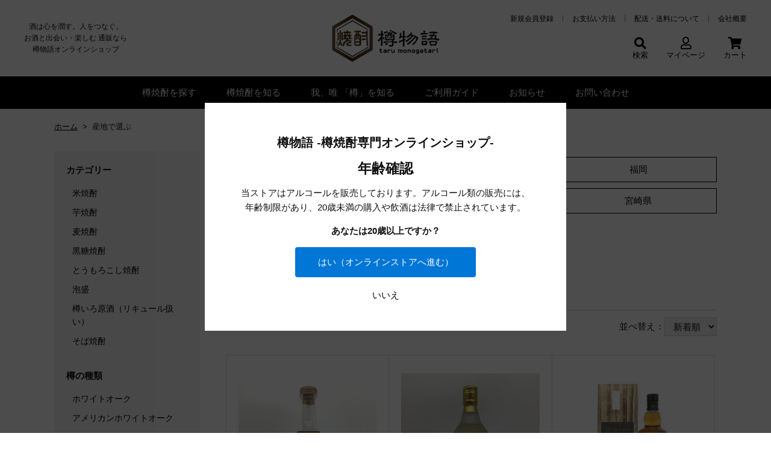

--- FILE ---
content_type: text/html; charset=UTF-8
request_url: https://taru-monogatari.jp/group/sanchi/
body_size: 12826
content:
<!doctype html>
<html class="no-js" lang="ja">
<head>
  <meta charset="utf-8">
  <meta http-equiv="x-ua-compatible" content="ie=edge">
  

  
  <meta name='robots' content='index, follow, max-image-preview:large, max-snippet:-1, max-video-preview:-1' />

	<!-- This site is optimized with the Yoast SEO plugin v23.4 - https://yoast.com/wordpress/plugins/seo/ -->
	<title>産地で選ぶ | 樽物語 -樽焼酎専門オンラインショップ-</title>
	<link rel="canonical" href="https://taru-monogatari.jp/group/sanchi/" />
	<link rel="next" href="https://taru-monogatari.jp/group/sanchi/page/2/" />
	<meta property="og:locale" content="ja_JP" />
	<meta property="og:type" content="article" />
	<meta property="og:title" content="産地で選ぶ | 樽物語 -樽焼酎専門オンラインショップ-" />
	<meta property="og:url" content="https://taru-monogatari.jp/group/sanchi/" />
	<meta property="og:site_name" content="樽物語 -樽焼酎専門オンラインショップ-" />
	<meta property="og:image" content="https://taru-monogatari.jp/kanri/wp-content/uploads/2022/01/ogp_v2.jpg" />
	<meta property="og:image:width" content="1200" />
	<meta property="og:image:height" content="630" />
	<meta property="og:image:type" content="image/jpeg" />
	<meta name="twitter:card" content="summary_large_image" />
	<script type="application/ld+json" class="yoast-schema-graph">{"@context":"https://schema.org","@graph":[{"@type":"CollectionPage","@id":"https://taru-monogatari.jp/group/sanchi/","url":"https://taru-monogatari.jp/group/sanchi/","name":"産地で選ぶ | 樽物語 -樽焼酎専門オンラインショップ-","isPartOf":{"@id":"https://taru-monogatari.jp/#website"},"primaryImageOfPage":{"@id":"https://taru-monogatari.jp/group/sanchi/#primaryimage"},"image":{"@id":"https://taru-monogatari.jp/group/sanchi/#primaryimage"},"thumbnailUrl":"https://taru-monogatari.jp/kanri/wp-content/uploads/2022/07/樽神輿　コーンバージョン①.jpg","breadcrumb":{"@id":"https://taru-monogatari.jp/group/sanchi/#breadcrumb"},"inLanguage":"ja"},{"@type":"ImageObject","inLanguage":"ja","@id":"https://taru-monogatari.jp/group/sanchi/#primaryimage","url":"https://taru-monogatari.jp/kanri/wp-content/uploads/2022/07/樽神輿　コーンバージョン①.jpg","contentUrl":"https://taru-monogatari.jp/kanri/wp-content/uploads/2022/07/樽神輿　コーンバージョン①.jpg","width":600,"height":600,"caption":"樽神輿コーンバージョン"},{"@type":"BreadcrumbList","@id":"https://taru-monogatari.jp/group/sanchi/#breadcrumb","itemListElement":[{"@type":"ListItem","position":1,"name":"ホーム","item":"https://taru-monogatari.jp/"},{"@type":"ListItem","position":2,"name":"産地で選ぶ"}]},{"@type":"WebSite","@id":"https://taru-monogatari.jp/#website","url":"https://taru-monogatari.jp/","name":"樽物語 -樽焼酎専門オンラインショップ-","description":"Just another WordPress site","publisher":{"@id":"https://taru-monogatari.jp/#organization"},"potentialAction":[{"@type":"SearchAction","target":{"@type":"EntryPoint","urlTemplate":"https://taru-monogatari.jp/?s={search_term_string}"},"query-input":{"@type":"PropertyValueSpecification","valueRequired":true,"valueName":"search_term_string"}}],"inLanguage":"ja"},{"@type":"Organization","@id":"https://taru-monogatari.jp/#organization","name":"アカツキ酒店","url":"https://taru-monogatari.jp/","logo":{"@type":"ImageObject","inLanguage":"ja","@id":"https://taru-monogatari.jp/#/schema/logo/image/","url":"https://taru-monogatari.jp/kanri/wp-content/uploads/2022/01/ogp_v2.jpg","contentUrl":"https://taru-monogatari.jp/kanri/wp-content/uploads/2022/01/ogp_v2.jpg","width":1200,"height":630,"caption":"アカツキ酒店"},"image":{"@id":"https://taru-monogatari.jp/#/schema/logo/image/"},"sameAs":["https://www.facebook.com/樽物語-日本初の樽焼酎専門店-107825945055095/?ref=pages_you_manage","https://www.youtube.com/channel/UCMNUOXM6DVRkqqE_pXIsPFg"]}]}</script>
	<!-- / Yoast SEO plugin. -->


<link rel="alternate" type="application/rss+xml" title="樽物語 -樽焼酎専門オンラインショップ- &raquo; 産地で選ぶ グループ のフィード" href="https://taru-monogatari.jp/group/sanchi/feed/" />
<style id='wp-img-auto-sizes-contain-inline-css' type='text/css'>
img:is([sizes=auto i],[sizes^="auto," i]){contain-intrinsic-size:3000px 1500px}
/*# sourceURL=wp-img-auto-sizes-contain-inline-css */
</style>
<style id='wp-emoji-styles-inline-css' type='text/css'>

	img.wp-smiley, img.emoji {
		display: inline !important;
		border: none !important;
		box-shadow: none !important;
		height: 1em !important;
		width: 1em !important;
		margin: 0 0.07em !important;
		vertical-align: -0.1em !important;
		background: none !important;
		padding: 0 !important;
	}
/*# sourceURL=wp-emoji-styles-inline-css */
</style>
<style id='wp-block-library-inline-css' type='text/css'>
:root{--wp-block-synced-color:#7a00df;--wp-block-synced-color--rgb:122,0,223;--wp-bound-block-color:var(--wp-block-synced-color);--wp-editor-canvas-background:#ddd;--wp-admin-theme-color:#007cba;--wp-admin-theme-color--rgb:0,124,186;--wp-admin-theme-color-darker-10:#006ba1;--wp-admin-theme-color-darker-10--rgb:0,107,160.5;--wp-admin-theme-color-darker-20:#005a87;--wp-admin-theme-color-darker-20--rgb:0,90,135;--wp-admin-border-width-focus:2px}@media (min-resolution:192dpi){:root{--wp-admin-border-width-focus:1.5px}}.wp-element-button{cursor:pointer}:root .has-very-light-gray-background-color{background-color:#eee}:root .has-very-dark-gray-background-color{background-color:#313131}:root .has-very-light-gray-color{color:#eee}:root .has-very-dark-gray-color{color:#313131}:root .has-vivid-green-cyan-to-vivid-cyan-blue-gradient-background{background:linear-gradient(135deg,#00d084,#0693e3)}:root .has-purple-crush-gradient-background{background:linear-gradient(135deg,#34e2e4,#4721fb 50%,#ab1dfe)}:root .has-hazy-dawn-gradient-background{background:linear-gradient(135deg,#faaca8,#dad0ec)}:root .has-subdued-olive-gradient-background{background:linear-gradient(135deg,#fafae1,#67a671)}:root .has-atomic-cream-gradient-background{background:linear-gradient(135deg,#fdd79a,#004a59)}:root .has-nightshade-gradient-background{background:linear-gradient(135deg,#330968,#31cdcf)}:root .has-midnight-gradient-background{background:linear-gradient(135deg,#020381,#2874fc)}:root{--wp--preset--font-size--normal:16px;--wp--preset--font-size--huge:42px}.has-regular-font-size{font-size:1em}.has-larger-font-size{font-size:2.625em}.has-normal-font-size{font-size:var(--wp--preset--font-size--normal)}.has-huge-font-size{font-size:var(--wp--preset--font-size--huge)}.has-text-align-center{text-align:center}.has-text-align-left{text-align:left}.has-text-align-right{text-align:right}.has-fit-text{white-space:nowrap!important}#end-resizable-editor-section{display:none}.aligncenter{clear:both}.items-justified-left{justify-content:flex-start}.items-justified-center{justify-content:center}.items-justified-right{justify-content:flex-end}.items-justified-space-between{justify-content:space-between}.screen-reader-text{border:0;clip-path:inset(50%);height:1px;margin:-1px;overflow:hidden;padding:0;position:absolute;width:1px;word-wrap:normal!important}.screen-reader-text:focus{background-color:#ddd;clip-path:none;color:#444;display:block;font-size:1em;height:auto;left:5px;line-height:normal;padding:15px 23px 14px;text-decoration:none;top:5px;width:auto;z-index:100000}html :where(.has-border-color){border-style:solid}html :where([style*=border-top-color]){border-top-style:solid}html :where([style*=border-right-color]){border-right-style:solid}html :where([style*=border-bottom-color]){border-bottom-style:solid}html :where([style*=border-left-color]){border-left-style:solid}html :where([style*=border-width]){border-style:solid}html :where([style*=border-top-width]){border-top-style:solid}html :where([style*=border-right-width]){border-right-style:solid}html :where([style*=border-bottom-width]){border-bottom-style:solid}html :where([style*=border-left-width]){border-left-style:solid}html :where(img[class*=wp-image-]){height:auto;max-width:100%}:where(figure){margin:0 0 1em}html :where(.is-position-sticky){--wp-admin--admin-bar--position-offset:var(--wp-admin--admin-bar--height,0px)}@media screen and (max-width:600px){html :where(.is-position-sticky){--wp-admin--admin-bar--position-offset:0px}}
/*wp_block_styles_on_demand_placeholder:69621d79312a4*/
/*# sourceURL=wp-block-library-inline-css */
</style>
<style id='classic-theme-styles-inline-css' type='text/css'>
/*! This file is auto-generated */
.wp-block-button__link{color:#fff;background-color:#32373c;border-radius:9999px;box-shadow:none;text-decoration:none;padding:calc(.667em + 2px) calc(1.333em + 2px);font-size:1.125em}.wp-block-file__button{background:#32373c;color:#fff;text-decoration:none}
/*# sourceURL=/wp-includes/css/classic-themes.min.css */
</style>
<link rel='stylesheet' id='age-gate-css' href='https://taru-monogatari.jp/kanri/wp-content/plugins/age-gate/public/css/age-gate-public.css?ver=2.18.4' type='text/css' media='all' />
<style id='age-gate-user-options-inline-css' type='text/css'>
.age-gate-error { display: none; }
/*# sourceURL=age-gate-user-options-inline-css */
</style>
<link rel='stylesheet' id='menu-image-css' href='https://taru-monogatari.jp/kanri/wp-content/plugins/menu-image/includes/css/menu-image.css?ver=3.0.5' type='text/css' media='all' />
<link rel='stylesheet' id='dashicons-css' href='https://taru-monogatari.jp/kanri/wp-includes/css/dashicons.min.css?ver=6.9' type='text/css' media='all' />
<link rel='stylesheet' id='toc-screen-css' href='https://taru-monogatari.jp/kanri/wp-content/plugins/table-of-contents-plus/screen.min.css?ver=2106' type='text/css' media='all' />
<link rel='stylesheet' id='dd_lastviewed_css-css' href='https://taru-monogatari.jp/kanri/wp-content/plugins/dd-lastviewed/css/style.css?ver=6.9' type='text/css' media='all' />
<script type="text/javascript" src="https://taru-monogatari.jp/kanri/wp-includes/js/jquery/jquery.min.js?ver=3.7.1" id="jquery-core-js"></script>
<script type="text/javascript" src="https://taru-monogatari.jp/kanri/wp-includes/js/jquery/jquery-migrate.min.js?ver=3.4.1" id="jquery-migrate-js"></script>
<link rel="https://api.w.org/" href="https://taru-monogatari.jp/wp-json/" /><link rel="EditURI" type="application/rsd+xml" title="RSD" href="https://taru-monogatari.jp/kanri/xmlrpc.php?rsd" />
<meta name="generator" content="WordPress 6.9" />
<style type="text/css">div#toc_container {background: #f9f9f9;border: 1px solid #aaaaaa;width: 75%;}div#toc_container ul li {font-size: 100%;}</style><link rel="icon" href="https://taru-monogatari.jp/kanri/wp-content/uploads/2021/11/cropped-favicon2-32x32.png" sizes="32x32" />
<link rel="icon" href="https://taru-monogatari.jp/kanri/wp-content/uploads/2021/11/cropped-favicon2-192x192.png" sizes="192x192" />
<link rel="apple-touch-icon" href="https://taru-monogatari.jp/kanri/wp-content/uploads/2021/11/cropped-favicon2-180x180.png" />
<meta name="msapplication-TileImage" content="https://taru-monogatari.jp/kanri/wp-content/uploads/2021/11/cropped-favicon2-270x270.png" />
  <link rel="stylesheet" href="https://taru-monogatari.jp/kanri/wp-content/themes/tarumono/css/normalize.css">
  <link rel="stylesheet" href="https://taru-monogatari.jp/kanri/wp-content/themes/tarumono/css/base.css?1643246734">

<link rel="stylesheet" href="https://taru-monogatari.jp/kanri/wp-content/themes/tarumono/css/list.css?1643167883">
<!-- Global site tag (gtag.js) - Google Analytics -->
<script async src="https://www.googletagmanager.com/gtag/js?id=G-1JE7QCY9KQ"></script>
<script>
  window.dataLayer = window.dataLayer || [];
  function gtag(){dataLayer.push(arguments);}
  gtag('js', new Date());

  gtag('config', 'G-1JE7QCY9KQ');
</script>

</head>

<header>
  <p class="head_catch">酒は心を潤す。人をつなぐ。<br>お酒と出会い・楽しむ 通販なら<br>樽物語オンラインショップ</p>
  <h1 class="head_logo"><a href="https://taru-monogatari.jp"><img src="https://taru-monogatari.jp/kanri/wp-content/themes/tarumono/img/common/logo.png" alt="樽物語 -樽焼酎専門オンラインショップ-"></a></h1>
  <div class="head_actions">
    <ul class="head_pagelink flex">
      <li><a href="https://members.shop-pro.jp/?mode=members_regi&shop_id=PA01356162">新規会員登録</a></li>
      <li><a href="https://taru-monogatari.jp/guide/#guide1">お支払い方法</a></li>
      <li><a href="https://taru-monogatari.jp/guide/#guide2">配送・送料について</a></li>
      <li><a href="https://taru-monogatari.jp/company">会社概要</a></li>
    </ul>
    <ul class="head_shoplink flex">
      <li class="btn_search"><a href="https://taru-monogatari.jp/#search_area"><i class="fas fa-search"></i>検索</a></li>
      <li class="btn_mypage"><a href="https://kumamoto-osake.shop-pro.jp/secure/?mode=myaccount_login&shop_id=PA01356162"><i class="far fa-user"></i>マイページ</a></li>
      <li class="btn_cart"><a href="https://kumamoto-osake.shop-pro.jp/cart/"><i class="fas fa-shopping-cart"></i>カート</a></li>
    </ul>
  </div>
    <div class="global-nav-icon">
      <i class="fas fa-bars"></i>
    </div>
</header>

<div class="menu gnav">
  <nav class="global-nav">
    <div class="nav-list">
      <ul class="flex">
      <li class="nav-item"><span class="nav_tit">樽焼酎を探す</span>
        <div class="nav-item_sub">
          <div class="inner wrap">
            <dl class="nav-item_sub_nav">
              <dt>カテゴリーから探す</dt>
              <dd>
                  <ul><li id="menu-item-160" class="menu-item menu-item-type-taxonomy menu-item-object-category menu-item-160"><a href="https://taru-monogatari.jp/category/kome/">米焼酎</a></li>
<li id="menu-item-161" class="menu-item menu-item-type-taxonomy menu-item-object-category menu-item-161"><a href="https://taru-monogatari.jp/category/imo/">芋焼酎</a></li>
<li id="menu-item-162" class="menu-item menu-item-type-taxonomy menu-item-object-category menu-item-162"><a href="https://taru-monogatari.jp/category/mugi/">麦焼酎</a></li>
<li id="menu-item-163" class="menu-item menu-item-type-taxonomy menu-item-object-category menu-item-163"><a href="https://taru-monogatari.jp/category/kokutou/">黒糖焼酎</a></li>
<li id="menu-item-164" class="menu-item menu-item-type-taxonomy menu-item-object-category menu-item-164"><a href="https://taru-monogatari.jp/category/corn/">とうもろこし焼酎</a></li>
<li id="menu-item-165" class="menu-item menu-item-type-taxonomy menu-item-object-category menu-item-165"><a href="https://taru-monogatari.jp/category/awamori/">泡盛</a></li>
<li id="menu-item-855" class="menu-item menu-item-type-taxonomy menu-item-object-category menu-item-855"><a href="https://taru-monogatari.jp/category/liqueur/">樽いろ原酒（リキュール扱い）</a></li>
<li id="menu-item-1206" class="menu-item menu-item-type-taxonomy menu-item-object-category menu-item-1206"><a href="https://taru-monogatari.jp/category/soba/">そば焼酎</a></li>
</ul>              </dd>
            </dl>
            <dl class="nav-item_sub_nav">
              <dt>特集から探す</dt>
              <dd>
                <ul><li id="menu-item-174" class="menu-item menu-item-type-taxonomy menu-item-object-feature menu-item-174"><a href="https://taru-monogatari.jp/feature/premium/">プレミアム　樽いろ原酒</a></li>
<li id="menu-item-175" class="menu-item menu-item-type-taxonomy menu-item-object-feature menu-item-175"><a href="https://taru-monogatari.jp/feature/long-selling/">昭和発売ロングセラー</a></li>
<li id="menu-item-176" class="menu-item menu-item-type-taxonomy menu-item-object-feature menu-item-176"><a href="https://taru-monogatari.jp/feature/contest-winner/">コンテスト受賞酒</a></li>
<li id="menu-item-177" class="menu-item menu-item-type-taxonomy menu-item-object-feature menu-item-177"><a href="https://taru-monogatari.jp/feature/gift/">ギフトにおススメ</a></li>
<li id="menu-item-178" class="menu-item menu-item-type-taxonomy menu-item-object-feature menu-item-178"><a href="https://taru-monogatari.jp/feature/highball/">ハイボールにおススメ</a></li>
<li id="menu-item-179" class="menu-item menu-item-type-taxonomy menu-item-object-feature menu-item-179"><a href="https://taru-monogatari.jp/feature/oyuwari/">お湯割りにおススメ</a></li>
<li id="menu-item-180" class="menu-item menu-item-type-taxonomy menu-item-object-feature menu-item-180"><a href="https://taru-monogatari.jp/feature/washoku/">和食に合う樽焼酎</a></li>
<li id="menu-item-181" class="menu-item menu-item-type-taxonomy menu-item-object-feature menu-item-181"><a href="https://taru-monogatari.jp/feature/youshoku/">洋食向き</a></li>
<li id="menu-item-1365" class="menu-item menu-item-type-taxonomy menu-item-object-feature menu-item-1365"><a href="https://taru-monogatari.jp/feature/sdgs/">SDGsなお酒</a></li>
</ul>              </dd>
            </dl>
            <dl class="nav-item_sub_nav">
              <dt>商品の特徴から探す</dt>
              <dd>
                <ul><li id="menu-item-182" class="menu-item menu-item-type-taxonomy menu-item-object-group current-menu-item menu-item-182"><a href="https://taru-monogatari.jp/group/sanchi/" aria-current="page">産地で選ぶ</a></li>
<li id="menu-item-183" class="menu-item menu-item-type-taxonomy menu-item-object-group menu-item-183"><a href="https://taru-monogatari.jp/group/taru/">樽で選ぶ</a></li>
</ul>              </dd>
            </dl>
            <dl class="nav-item_sub_nav">
              <dt>価格から探す</dt>
              <dd>
                <ul><li id="menu-item-122" class="menu-item menu-item-type-taxonomy menu-item-object-group menu-item-122"><a href="https://taru-monogatari.jp/group/p999/">1,000円未満</a></li>
<li id="menu-item-121" class="menu-item menu-item-type-taxonomy menu-item-object-group menu-item-121"><a href="https://taru-monogatari.jp/group/p1000/">1,000円台</a></li>
<li id="menu-item-124" class="menu-item menu-item-type-taxonomy menu-item-object-group menu-item-124"><a href="https://taru-monogatari.jp/group/p2000/">2,000円台</a></li>
<li id="menu-item-125" class="menu-item menu-item-type-taxonomy menu-item-object-group menu-item-125"><a href="https://taru-monogatari.jp/group/p3000/">3,000～4,000円台</a></li>
<li id="menu-item-126" class="menu-item menu-item-type-taxonomy menu-item-object-group menu-item-126"><a href="https://taru-monogatari.jp/group/p5000/">5,000円～9,000円台</a></li>
<li id="menu-item-123" class="menu-item menu-item-type-taxonomy menu-item-object-group menu-item-123"><a href="https://taru-monogatari.jp/group/p10000/">10,000円以上</a></li>
</ul>              </dd>
            </dl>
          </div>
        </div>
      </li>
      <span class="nav_tit sp">コンテンツ</span>
      <li class="nav-item"><a href="https://taru-monogatari.jp/special">樽焼酎を知る</a></li>
      <li class="nav-item"><a href="https://taru-monogatari.jp/contents">我、唯 「樽」を知る</a></li>
      <span class="nav_tit sp">ご利用案内</span>
      <li class="nav-item"><a href="https://taru-monogatari.jp/guide">ご利用ガイド</a></li>
      <li class="nav-item sp"><a href="https://members.shop-pro.jp/?mode=members_regi&shop_id=PA01356162">新規会員登録</a></li>
      <li class="nav-item sp"><a href="https://taru-monogatari.jp/guide/#guide1">お支払い方法</a></li>
      <li class="nav-item sp"><a href="https://taru-monogatari.jp/guide/#guide2">配送・送料について</a></li>
      <li class="nav-item"><a href="https://taru-monogatari.jp/news">お知らせ</a></li>
      <li class="nav-item"><a href="https://taru-monogatari.jp/contact">お問い合わせ</a></li>
    </ul>
    <div class="global-nav-icon"><i class="fas fa-plus"></i></div>
    </div>
  </nav>
</div>
<p id="breadcrumbs"><span><span><a href="https://taru-monogatari.jp/">ホーム</a></span>  &gt;  <span class="breadcrumb_last" aria-current="page"><strong>産地で選ぶ</strong></span></span></p>

<div class="conts wrap">
  <div class="side">
    <div class="widget"><dl><dt>カテゴリー</dt><dd><div class="menu-%e3%82%ab%e3%83%86%e3%82%b4%e3%83%aa%e3%83%bc%e3%81%8b%e3%82%89%e6%8e%a2%e3%81%99-container"><ul id="menu-%e3%82%ab%e3%83%86%e3%82%b4%e3%83%aa%e3%83%bc%e3%81%8b%e3%82%89%e6%8e%a2%e3%81%99-1" class="menu"><li class="menu-item menu-item-type-taxonomy menu-item-object-category menu-item-160"><a href="https://taru-monogatari.jp/category/kome/">米焼酎</a></li>
<li class="menu-item menu-item-type-taxonomy menu-item-object-category menu-item-161"><a href="https://taru-monogatari.jp/category/imo/">芋焼酎</a></li>
<li class="menu-item menu-item-type-taxonomy menu-item-object-category menu-item-162"><a href="https://taru-monogatari.jp/category/mugi/">麦焼酎</a></li>
<li class="menu-item menu-item-type-taxonomy menu-item-object-category menu-item-163"><a href="https://taru-monogatari.jp/category/kokutou/">黒糖焼酎</a></li>
<li class="menu-item menu-item-type-taxonomy menu-item-object-category menu-item-164"><a href="https://taru-monogatari.jp/category/corn/">とうもろこし焼酎</a></li>
<li class="menu-item menu-item-type-taxonomy menu-item-object-category menu-item-165"><a href="https://taru-monogatari.jp/category/awamori/">泡盛</a></li>
<li class="menu-item menu-item-type-taxonomy menu-item-object-category menu-item-855"><a href="https://taru-monogatari.jp/category/liqueur/">樽いろ原酒（リキュール扱い）</a></li>
<li class="menu-item menu-item-type-taxonomy menu-item-object-category menu-item-1206"><a href="https://taru-monogatari.jp/category/soba/">そば焼酎</a></li>
</ul></div></dd></dl><dl><dt>樽の種類</dt><dd><div class="menu-%e6%a8%bd%e3%81%ae%e7%a8%ae%e9%a1%9e-container"><ul id="menu-%e6%a8%bd%e3%81%ae%e7%a8%ae%e9%a1%9e" class="menu"><li id="menu-item-545" class="menu-item menu-item-type-taxonomy menu-item-object-group menu-item-545"><a href="https://taru-monogatari.jp/group/white-oak/">ホワイトオーク</a></li>
<li id="menu-item-149" class="menu-item menu-item-type-taxonomy menu-item-object-group menu-item-149"><a href="https://taru-monogatari.jp/group/american-white-oak/">アメリカンホワイトオーク</a></li>
<li id="menu-item-150" class="menu-item menu-item-type-taxonomy menu-item-object-group menu-item-150"><a href="https://taru-monogatari.jp/group/cecil-oak/">セシルオーク</a></li>
<li id="menu-item-151" class="menu-item menu-item-type-taxonomy menu-item-object-group menu-item-151"><a href="https://taru-monogatari.jp/group/common-oak/">コモンオーク</a></li>
<li id="menu-item-152" class="menu-item menu-item-type-taxonomy menu-item-object-group menu-item-152"><a href="https://taru-monogatari.jp/group/mzunara/">ミズナラ</a></li>
<li id="menu-item-573" class="menu-item menu-item-type-taxonomy menu-item-object-group menu-item-573"><a href="https://taru-monogatari.jp/group/sherry/">シェリー樽</a></li>
<li id="menu-item-574" class="menu-item menu-item-type-taxonomy menu-item-object-group menu-item-574"><a href="https://taru-monogatari.jp/group/maple/">メープル樽</a></li>
<li id="menu-item-575" class="menu-item menu-item-type-taxonomy menu-item-object-group menu-item-575"><a href="https://taru-monogatari.jp/group/brandy/">ブランデー樽</a></li>
</ul></div></dd></dl><dl><dt>特集</dt><dd><div class="menu-%e7%89%b9%e9%9b%86%e3%81%8b%e3%82%89%e6%8e%a2%e3%81%99-container"><ul id="menu-%e7%89%b9%e9%9b%86%e3%81%8b%e3%82%89%e6%8e%a2%e3%81%99-1" class="menu"><li class="menu-item menu-item-type-taxonomy menu-item-object-feature menu-item-174"><a href="https://taru-monogatari.jp/feature/premium/">プレミアム　樽いろ原酒</a></li>
<li class="menu-item menu-item-type-taxonomy menu-item-object-feature menu-item-175"><a href="https://taru-monogatari.jp/feature/long-selling/">昭和発売ロングセラー</a></li>
<li class="menu-item menu-item-type-taxonomy menu-item-object-feature menu-item-176"><a href="https://taru-monogatari.jp/feature/contest-winner/">コンテスト受賞酒</a></li>
<li class="menu-item menu-item-type-taxonomy menu-item-object-feature menu-item-177"><a href="https://taru-monogatari.jp/feature/gift/">ギフトにおススメ</a></li>
<li class="menu-item menu-item-type-taxonomy menu-item-object-feature menu-item-178"><a href="https://taru-monogatari.jp/feature/highball/">ハイボールにおススメ</a></li>
<li class="menu-item menu-item-type-taxonomy menu-item-object-feature menu-item-179"><a href="https://taru-monogatari.jp/feature/oyuwari/">お湯割りにおススメ</a></li>
<li class="menu-item menu-item-type-taxonomy menu-item-object-feature menu-item-180"><a href="https://taru-monogatari.jp/feature/washoku/">和食に合う樽焼酎</a></li>
<li class="menu-item menu-item-type-taxonomy menu-item-object-feature menu-item-181"><a href="https://taru-monogatari.jp/feature/youshoku/">洋食向き</a></li>
<li class="menu-item menu-item-type-taxonomy menu-item-object-feature menu-item-1365"><a href="https://taru-monogatari.jp/feature/sdgs/">SDGsなお酒</a></li>
</ul></div></dd></dl><dl><dt>価格</dt><dd><div class="menu-%e4%be%a1%e6%a0%bc%e3%81%8b%e3%82%89%e6%8e%a2%e3%81%99-container"><ul id="menu-%e4%be%a1%e6%a0%bc%e3%81%8b%e3%82%89%e6%8e%a2%e3%81%99-1" class="menu"><li class="menu-item menu-item-type-taxonomy menu-item-object-group menu-item-122"><a href="https://taru-monogatari.jp/group/p999/">1,000円未満</a></li>
<li class="menu-item menu-item-type-taxonomy menu-item-object-group menu-item-121"><a href="https://taru-monogatari.jp/group/p1000/">1,000円台</a></li>
<li class="menu-item menu-item-type-taxonomy menu-item-object-group menu-item-124"><a href="https://taru-monogatari.jp/group/p2000/">2,000円台</a></li>
<li class="menu-item menu-item-type-taxonomy menu-item-object-group menu-item-125"><a href="https://taru-monogatari.jp/group/p3000/">3,000～4,000円台</a></li>
<li class="menu-item menu-item-type-taxonomy menu-item-object-group menu-item-126"><a href="https://taru-monogatari.jp/group/p5000/">5,000円～9,000円台</a></li>
<li class="menu-item menu-item-type-taxonomy menu-item-object-group menu-item-123"><a href="https://taru-monogatari.jp/group/p10000/">10,000円以上</a></li>
</ul></div></dd></dl><dl><dt>最近チェックした商品</dt><dd></dd></dl></div>  </div>

  <div class="list">
    <div class="page_free_area">
                    <ul class="has_categories flex">
                    <li><a href="https://taru-monogatari.jp/group/%e9%95%b7%e5%b4%8e%e7%9c%8c/">長崎県</a></li>
                    <li><a href="https://taru-monogatari.jp/group/%e6%b2%96%e7%b8%84%e7%9c%8c/">沖縄県</a></li>
                    <li><a href="https://taru-monogatari.jp/group/fukuoka/">福岡</a></li>
                    <li><a href="https://taru-monogatari.jp/group/oita/">大分県</a></li>
                    <li><a href="https://taru-monogatari.jp/group/kumamoto/">熊本県</a></li>
                    <li><a href="https://taru-monogatari.jp/group/miyazaki/">宮崎県</a></li>
                    <li><a href="https://taru-monogatari.jp/group/kagoshima/">鹿児島県</a></li>
                  </ul>
          </div>
    <h2 class="page_info">産地で選ぶ</h2>
    <div class="list_change flex">
      <p class="number">全 83 商品</p>
      <div class="sorting flex">
        <p>並べ替え：</p>
                <form action="" method = "POST">
        <select name="op" onchange="submit(this.form)">
          <option value="1" selected>新着順</option>
          <option value="2" >古い順</option>
          <option value="3" >安い順</option>
          <option value="4" >高い順</option>
        </select>
        </form>
      </div>
    </div>





    <div class="product_list flex">
                                 <div class="product_box">
                  <a href="https://taru-monogatari.jp/corn/1788/">
          <div class="thumb"><img width="600" height="600" src="https://taru-monogatari.jp/kanri/wp-content/uploads/2022/07/樽神輿　コーンバージョン①.jpg" class="attachment-full size-full wp-post-image" alt="樽神輿コーンバージョン" decoding="async" fetchpriority="high" srcset="https://taru-monogatari.jp/kanri/wp-content/uploads/2022/07/樽神輿　コーンバージョン①.jpg 600w, https://taru-monogatari.jp/kanri/wp-content/uploads/2022/07/樽神輿　コーンバージョン①-300x300.jpg 300w, https://taru-monogatari.jp/kanri/wp-content/uploads/2022/07/樽神輿　コーンバージョン①-70x70.jpg 70w, https://taru-monogatari.jp/kanri/wp-content/uploads/2022/07/樽神輿　コーンバージョン①-36x36.jpg 36w, https://taru-monogatari.jp/kanri/wp-content/uploads/2022/07/樽神輿　コーンバージョン①-48x48.jpg 48w" sizes="(max-width: 600px) 100vw, 600px" /></div>
          <p class="product_name">樽神輿コーンバージョン　500ml</p>
          <p class="product_price">
            2,178<span>円(税込)</span></p>
        </a>
      </div>
          
                           <div class="product_box">
                  <a href="https://taru-monogatari.jp/kome/1775/">
          <div class="thumb"><img width="2448" height="2448" src="https://taru-monogatari.jp/kanri/wp-content/uploads/2022/07/遊木　720①.jpg" class="attachment-full size-full wp-post-image" alt="遊木" decoding="async" srcset="https://taru-monogatari.jp/kanri/wp-content/uploads/2022/07/遊木　720①.jpg 2448w, https://taru-monogatari.jp/kanri/wp-content/uploads/2022/07/遊木　720①-300x300.jpg 300w, https://taru-monogatari.jp/kanri/wp-content/uploads/2022/07/遊木　720①-1536x1536.jpg 1536w, https://taru-monogatari.jp/kanri/wp-content/uploads/2022/07/遊木　720①-2048x2048.jpg 2048w, https://taru-monogatari.jp/kanri/wp-content/uploads/2022/07/遊木　720①-70x70.jpg 70w, https://taru-monogatari.jp/kanri/wp-content/uploads/2022/07/遊木　720①-36x36.jpg 36w, https://taru-monogatari.jp/kanri/wp-content/uploads/2022/07/遊木　720①-48x48.jpg 48w" sizes="(max-width: 2448px) 100vw, 2448px" /></div>
          <p class="product_name">遊木　720ml</p>
          <p class="product_price">
            2,418<span>円(税込)</span></p>
        </a>
      </div>
          
                           <div class="product_box">
                  <a href="https://taru-monogatari.jp/kome/1770/">
          <div class="thumb"><img width="600" height="600" src="https://taru-monogatari.jp/kanri/wp-content/uploads/2022/07/深田蒸留所②.jpg" class="attachment-full size-full wp-post-image" alt="深田蒸留所" decoding="async" srcset="https://taru-monogatari.jp/kanri/wp-content/uploads/2022/07/深田蒸留所②.jpg 600w, https://taru-monogatari.jp/kanri/wp-content/uploads/2022/07/深田蒸留所②-300x300.jpg 300w, https://taru-monogatari.jp/kanri/wp-content/uploads/2022/07/深田蒸留所②-70x70.jpg 70w, https://taru-monogatari.jp/kanri/wp-content/uploads/2022/07/深田蒸留所②-36x36.jpg 36w, https://taru-monogatari.jp/kanri/wp-content/uploads/2022/07/深田蒸留所②-48x48.jpg 48w" sizes="(max-width: 600px) 100vw, 600px" /></div>
          <p class="product_name">深田蒸留所　720ml</p>
          <p class="product_price">
            12,099<span>円(税込)</span></p>
        </a>
      </div>
          
                           <div class="product_box">
                  <a href="https://taru-monogatari.jp/kome/1761/">
          <div class="thumb"><img width="600" height="600" src="https://taru-monogatari.jp/kanri/wp-content/uploads/2022/07/オークロード④.jpg" class="attachment-full size-full wp-post-image" alt="オークロード" decoding="async" srcset="https://taru-monogatari.jp/kanri/wp-content/uploads/2022/07/オークロード④.jpg 600w, https://taru-monogatari.jp/kanri/wp-content/uploads/2022/07/オークロード④-300x300.jpg 300w, https://taru-monogatari.jp/kanri/wp-content/uploads/2022/07/オークロード④-70x70.jpg 70w, https://taru-monogatari.jp/kanri/wp-content/uploads/2022/07/オークロード④-36x36.jpg 36w, https://taru-monogatari.jp/kanri/wp-content/uploads/2022/07/オークロード④-48x48.jpg 48w" sizes="(max-width: 600px) 100vw, 600px" /></div>
          <p class="product_name">オークロード　720ml</p>
          <p class="product_price">
            3,520<span>円(税込)</span></p>
        </a>
      </div>
          
                           <div class="product_box">
                  <a href="https://taru-monogatari.jp/mugi/1732/">
          <div class="thumb"><img width="600" height="600" src="https://taru-monogatari.jp/kanri/wp-content/uploads/2022/06/壱岐スーパーゴールド22.jpg" class="attachment-full size-full wp-post-image" alt="壱岐スーパーゴールド22" decoding="async" srcset="https://taru-monogatari.jp/kanri/wp-content/uploads/2022/06/壱岐スーパーゴールド22.jpg 600w, https://taru-monogatari.jp/kanri/wp-content/uploads/2022/06/壱岐スーパーゴールド22-300x300.jpg 300w, https://taru-monogatari.jp/kanri/wp-content/uploads/2022/06/壱岐スーパーゴールド22-70x70.jpg 70w, https://taru-monogatari.jp/kanri/wp-content/uploads/2022/06/壱岐スーパーゴールド22-36x36.jpg 36w, https://taru-monogatari.jp/kanri/wp-content/uploads/2022/06/壱岐スーパーゴールド22-48x48.jpg 48w" sizes="(max-width: 600px) 100vw, 600px" /></div>
          <p class="product_name">壱岐スーパーゴールド22　720ml</p>
          <p class="product_price">
            1,276<span>円(税込)</span></p>
        </a>
      </div>
          
                           <div class="product_box">
                  <a href="https://taru-monogatari.jp/mugi/1724/">
          <div class="thumb"><img width="600" height="600" src="https://taru-monogatari.jp/kanri/wp-content/uploads/2022/06/壱岐スーパーゴールド33.jpg" class="attachment-full size-full wp-post-image" alt="壱岐スーパーゴールド33" decoding="async" srcset="https://taru-monogatari.jp/kanri/wp-content/uploads/2022/06/壱岐スーパーゴールド33.jpg 600w, https://taru-monogatari.jp/kanri/wp-content/uploads/2022/06/壱岐スーパーゴールド33-300x300.jpg 300w, https://taru-monogatari.jp/kanri/wp-content/uploads/2022/06/壱岐スーパーゴールド33-70x70.jpg 70w, https://taru-monogatari.jp/kanri/wp-content/uploads/2022/06/壱岐スーパーゴールド33-36x36.jpg 36w, https://taru-monogatari.jp/kanri/wp-content/uploads/2022/06/壱岐スーパーゴールド33-48x48.jpg 48w" sizes="(max-width: 600px) 100vw, 600px" /></div>
          <p class="product_name">壱岐スーパーゴールド33　720ml</p>
          <p class="product_price">
            1,927<span>円(税込)</span></p>
        </a>
      </div>
          
                           <div class="product_box">
                  <a href="https://taru-monogatari.jp/kome/1718/">
          <div class="thumb"><img width="600" height="600" src="https://taru-monogatari.jp/kanri/wp-content/uploads/2022/06/大石720ml.jpg" class="attachment-full size-full wp-post-image" alt="大石720ml" decoding="async" srcset="https://taru-monogatari.jp/kanri/wp-content/uploads/2022/06/大石720ml.jpg 600w, https://taru-monogatari.jp/kanri/wp-content/uploads/2022/06/大石720ml-300x300.jpg 300w, https://taru-monogatari.jp/kanri/wp-content/uploads/2022/06/大石720ml-70x70.jpg 70w, https://taru-monogatari.jp/kanri/wp-content/uploads/2022/06/大石720ml-36x36.jpg 36w, https://taru-monogatari.jp/kanri/wp-content/uploads/2022/06/大石720ml-48x48.jpg 48w" sizes="(max-width: 600px) 100vw, 600px" /></div>
          <p class="product_name">大石　720ml</p>
          <p class="product_price">
            1,936<span>円(税込)</span></p>
        </a>
      </div>
          
                           <div class="product_box">
                  <a href="https://taru-monogatari.jp/mugi/1706/">
          <div class="thumb"><img width="600" height="600" src="https://taru-monogatari.jp/kanri/wp-content/uploads/2022/06/琥珀の夢1.8L.jpg" class="attachment-full size-full wp-post-image" alt="琥珀の夢　1.8L" decoding="async" srcset="https://taru-monogatari.jp/kanri/wp-content/uploads/2022/06/琥珀の夢1.8L.jpg 600w, https://taru-monogatari.jp/kanri/wp-content/uploads/2022/06/琥珀の夢1.8L-300x300.jpg 300w, https://taru-monogatari.jp/kanri/wp-content/uploads/2022/06/琥珀の夢1.8L-70x70.jpg 70w, https://taru-monogatari.jp/kanri/wp-content/uploads/2022/06/琥珀の夢1.8L-36x36.jpg 36w, https://taru-monogatari.jp/kanri/wp-content/uploads/2022/06/琥珀の夢1.8L-48x48.jpg 48w" sizes="(max-width: 600px) 100vw, 600px" /></div>
          <p class="product_name">琥珀の夢　1800mlパック</p>
          <p class="product_price">
            1,869<span>円(税込)</span></p>
        </a>
      </div>
          
                           <div class="product_box">
                  <a href="https://taru-monogatari.jp/kome/1701/">
          <div class="thumb"><img width="600" height="600" src="https://taru-monogatari.jp/kanri/wp-content/uploads/2022/06/刻の封印　琥珀　720ml.jpg" class="attachment-full size-full wp-post-image" alt="刻の封印　琥珀　720ml" decoding="async" srcset="https://taru-monogatari.jp/kanri/wp-content/uploads/2022/06/刻の封印　琥珀　720ml.jpg 600w, https://taru-monogatari.jp/kanri/wp-content/uploads/2022/06/刻の封印　琥珀　720ml-300x300.jpg 300w, https://taru-monogatari.jp/kanri/wp-content/uploads/2022/06/刻の封印　琥珀　720ml-70x70.jpg 70w, https://taru-monogatari.jp/kanri/wp-content/uploads/2022/06/刻の封印　琥珀　720ml-36x36.jpg 36w, https://taru-monogatari.jp/kanri/wp-content/uploads/2022/06/刻の封印　琥珀　720ml-48x48.jpg 48w" sizes="(max-width: 600px) 100vw, 600px" /></div>
          <p class="product_name">刻の封印　琥珀　700ml</p>
          <p class="product_price">
            2,420<span>円(税込)</span></p>
        </a>
      </div>
          
                           <div class="product_box">
                  <a href="https://taru-monogatari.jp/mugi/1681/">
          <div class="thumb"><img width="600" height="600" src="https://taru-monogatari.jp/kanri/wp-content/uploads/2022/06/メローコヅル磨　1.8L.jpg" class="attachment-full size-full wp-post-image" alt="メローコヅル磨　1.8L" decoding="async" srcset="https://taru-monogatari.jp/kanri/wp-content/uploads/2022/06/メローコヅル磨　1.8L.jpg 600w, https://taru-monogatari.jp/kanri/wp-content/uploads/2022/06/メローコヅル磨　1.8L-300x300.jpg 300w, https://taru-monogatari.jp/kanri/wp-content/uploads/2022/06/メローコヅル磨　1.8L-70x70.jpg 70w, https://taru-monogatari.jp/kanri/wp-content/uploads/2022/06/メローコヅル磨　1.8L-36x36.jpg 36w, https://taru-monogatari.jp/kanri/wp-content/uploads/2022/06/メローコヅル磨　1.8L-48x48.jpg 48w" sizes="(max-width: 600px) 100vw, 600px" /></div>
          <p class="product_name">メローコヅル磨　1800ml</p>
          <p class="product_price">
            2,102<span>円(税込)</span></p>
        </a>
      </div>
          
                           <div class="product_box">
                  <a href="https://taru-monogatari.jp/mugi/1674/">
          <div class="thumb"><img width="600" height="600" src="https://taru-monogatari.jp/kanri/wp-content/uploads/2022/06/五代　長期貯蔵1.8L.jpg" class="attachment-full size-full wp-post-image" alt="五代　長期貯蔵1.8L" decoding="async" srcset="https://taru-monogatari.jp/kanri/wp-content/uploads/2022/06/五代　長期貯蔵1.8L.jpg 600w, https://taru-monogatari.jp/kanri/wp-content/uploads/2022/06/五代　長期貯蔵1.8L-300x300.jpg 300w, https://taru-monogatari.jp/kanri/wp-content/uploads/2022/06/五代　長期貯蔵1.8L-70x70.jpg 70w, https://taru-monogatari.jp/kanri/wp-content/uploads/2022/06/五代　長期貯蔵1.8L-36x36.jpg 36w, https://taru-monogatari.jp/kanri/wp-content/uploads/2022/06/五代　長期貯蔵1.8L-48x48.jpg 48w" sizes="(max-width: 600px) 100vw, 600px" /></div>
          <p class="product_name">五代　長期貯蔵　1800ml</p>
          <p class="product_price">
            2,131<span>円(税込)</span></p>
        </a>
      </div>
          
                           <div class="product_box">
                  <a href="https://taru-monogatari.jp/kome/1668/">
          <div class="thumb"><img width="600" height="600" src="https://taru-monogatari.jp/kanri/wp-content/uploads/2022/06/熟香抜群　1.8L.jpg" class="attachment-full size-full wp-post-image" alt="熟香抜群　1800ml" decoding="async" srcset="https://taru-monogatari.jp/kanri/wp-content/uploads/2022/06/熟香抜群　1.8L.jpg 600w, https://taru-monogatari.jp/kanri/wp-content/uploads/2022/06/熟香抜群　1.8L-300x300.jpg 300w, https://taru-monogatari.jp/kanri/wp-content/uploads/2022/06/熟香抜群　1.8L-70x70.jpg 70w, https://taru-monogatari.jp/kanri/wp-content/uploads/2022/06/熟香抜群　1.8L-36x36.jpg 36w, https://taru-monogatari.jp/kanri/wp-content/uploads/2022/06/熟香抜群　1.8L-48x48.jpg 48w" sizes="(max-width: 600px) 100vw, 600px" /></div>
          <p class="product_name">熟香抜群　1800ml</p>
          <p class="product_price">
            2,197<span>円(税込)</span></p>
        </a>
      </div>
          
                      </div>

    <div class='wp-pagenavi' role='navigation'>
<span aria-current='page' class='current'>1</span><a class="page larger" title="ページ 2" href="https://taru-monogatari.jp/group/sanchi/page/2/">2</a><a class="page larger" title="ページ 3" href="https://taru-monogatari.jp/group/sanchi/page/3/">3</a><a class="page larger" title="ページ 4" href="https://taru-monogatari.jp/group/sanchi/page/4/">4</a><a class="page larger" title="ページ 5" href="https://taru-monogatari.jp/group/sanchi/page/5/">5</a><span class='extend'>...</span><a class="nextpostslink" rel="next" aria-label="次のページ" href="https://taru-monogatari.jp/group/sanchi/page/2/">»</a>
</div>    
  </div>

</div>
<!-- /conts -->


<div class="feature">

  <ul class="feature_list flex wrap">
    <li><a href="https://taru-monogatari.jp/the-river/"><div class="thumb"><img src="https://taru-monogatari.jp/kanri/wp-content/uploads/2024/09/the_rever_2024.jpg" alt="樽いろ原酒「ザ・リバー」創業50周年記念セール"></div><p>樽いろ原酒「ザ・リバー」創業50周年記念セール</p></a></li>
<li><a href="https://taru-monogatari.jp/feature/premium/"><div class="thumb"><img src="https://taru-monogatari.jp/kanri/wp-content/uploads/2021/11/bnr_taruiro_genshu.jpg" alt="樽いろ原酒"></div><p>樽いろ原酒</p></a></li>
<li><a href="https://taru-monogatari.jp/feature/highball/"><div class="thumb"><img src="https://taru-monogatari.jp/kanri/wp-content/uploads/2021/11/bnr_highball_v4.jpg" alt="ハイボールにおすすめの樽焼酎"></div><p>ハイボールにおすすめの樽焼酎</p></a></li>
<li><a href="https://taru-monogatari.jp/feature/contest-winner/"><div class="thumb"><img src="https://taru-monogatari.jp/kanri/wp-content/uploads/2021/11/bnr_contest.jpg" alt="各種コンペティション入賞酒"></div><p>各種コンペティション入賞酒</p></a></li>
  </ul>
</div>



<footer>
  <div class="related_site">
    <ul class="flex wrap">
      <li><a href="http://kumamoto-osake.com/" target="_blank" rel="noopener noreferrer"><img src="https://taru-monogatari.jp/kanri/wp-content/themes/tarumono/img/common/link_akatsuki.gif"><p>熊本で創業40年。アカツキ酒店公式サイト</p></a></li>
      <li><a href="https://nomikata.kitchen/" target="_blank"  rel="noopener noreferrer"><img src="https://taru-monogatari.jp/kanri/wp-content/themes/tarumono/img/common/link_nomikata.jpg"><p>簡単！楽しい！おうちカクテル！「のみかたキッチン」</p></a></li>
    </ul>
  </div>
  <div class="foot_nav flex wrap pc">
    <div class="foot_nav_box">
      <div class="tit">ご利用案内</div>
      <ul class="foot_nav_list">
        <li><a href="https://taru-monogatari.jp/guide/#guide1">支払い方法について</a></li>
<li><a href="https://taru-monogatari.jp/guide/#guide2">配送・送料について</a></li>
<li><a href="https://taru-monogatari.jp/guide/#guide4">返品について</a></li>
<li><a href="https://taru-monogatari.jp/contact">お問い合わせ</a></li>
<li><a href="https://taru-monogatari.jp/privacy-policy">プライバシーポリシー</a></li>
<li><a href="https://taru-monogatari.jp/law">特定商取引法に基づく表記</a></li>      </ul>
    </div>
    <div class="foot_nav_box">
      <div class="tit">樽物語について</div>			<div class="textwidget"><p>熊本で創業40年。樽焼酎のことならお任せください。ちょうど美味しい樽焼酎。通ほど知らない樽焼酎。大切な方へのギフト、宅飲み、web飲み会、パーティ用など様々な商品を取り揃えております。</p>
</div>
		      <ul class="sns flex">
<li><a href="https://www.facebook.com/%E6%A8%BD%E7%89%A9%E8%AA%9E-%E6%97%A5%E6%9C%AC%E5%88%9D%E3%81%AE%E6%A8%BD%E7%84%BC%E9%85%8E%E5%B0%82%E9%96%80%E5%BA%97-107825945055095/?ref=pages_you_manage" target="_blank" rel="noopener noreferrer"><img src="https://taru-monogatari.jp/kanri/wp-content/themes/tarumono/img/common/icon_facebook.png" alt="樽物語　〜日本初の樽焼酎専門店〜 公式Facebook"></a></li>
<li><a href="https://www.youtube.com/channel/UCMNUOXM6DVRkqqE_pXIsPFg" target="_blank" rel="noopener noreferrer"><img src="https://taru-monogatari.jp/kanri/wp-content/themes/tarumono/img/common/icon_youtube.png" alt="樽物語 〜日本初の樽焼酎専門店〜 Youtubeチャンネル"></a></li>
<!--<li><a href="" target="_blank" rel="noopener noreferrer"><img src="https://taru-monogatari.jp/kanri/wp-content/themes/tarumono/img/common/icon_insta.png" alt=""></a></li>
<li><a href="" target="_blank" rel="noopener noreferrer"><img src="https://taru-monogatari.jp/kanri/wp-content/themes/tarumono/img/common/icon_line.png" alt=""></a></li>
<li><a href="" target="_blank" rel="noopener noreferrer"><img src="https://taru-monogatari.jp/kanri/wp-content/themes/tarumono/img/common/icon_twitter.png" alt=""></a></li>-->
</ul>    </div>
    <div class="foot_nav_box">
      <div class="tit">お問い合わせ</div><div class="textwidget custom-html-widget"><div class="tel">TEL <span><a href="tel:096-338-8056" class="en2">096-338-8056</a></span><p>受付時間 9:30～20:00</p></div>
<p>	運営：アカツキ酒店<br>〒861-8081 熊本市北区麻生田4-2-50</p></div>    </div>
  </div>

  <div class="foot_nav_sp sp">
    <dl>
      <dt>カテゴリーから探す</dt>
      <dd>
        <ul><li class="menu-item menu-item-type-taxonomy menu-item-object-category menu-item-160"><a href="https://taru-monogatari.jp/category/kome/">米焼酎</a></li>
<li class="menu-item menu-item-type-taxonomy menu-item-object-category menu-item-161"><a href="https://taru-monogatari.jp/category/imo/">芋焼酎</a></li>
<li class="menu-item menu-item-type-taxonomy menu-item-object-category menu-item-162"><a href="https://taru-monogatari.jp/category/mugi/">麦焼酎</a></li>
<li class="menu-item menu-item-type-taxonomy menu-item-object-category menu-item-163"><a href="https://taru-monogatari.jp/category/kokutou/">黒糖焼酎</a></li>
<li class="menu-item menu-item-type-taxonomy menu-item-object-category menu-item-164"><a href="https://taru-monogatari.jp/category/corn/">とうもろこし焼酎</a></li>
<li class="menu-item menu-item-type-taxonomy menu-item-object-category menu-item-165"><a href="https://taru-monogatari.jp/category/awamori/">泡盛</a></li>
<li class="menu-item menu-item-type-taxonomy menu-item-object-category menu-item-855"><a href="https://taru-monogatari.jp/category/liqueur/">樽いろ原酒（リキュール扱い）</a></li>
<li class="menu-item menu-item-type-taxonomy menu-item-object-category menu-item-1206"><a href="https://taru-monogatari.jp/category/soba/">そば焼酎</a></li>
</ul>      </dd>
      <dt>特集から探す</dt>
      <dd>
        <ul><li class="menu-item menu-item-type-taxonomy menu-item-object-feature menu-item-174"><a href="https://taru-monogatari.jp/feature/premium/">プレミアム　樽いろ原酒</a></li>
<li class="menu-item menu-item-type-taxonomy menu-item-object-feature menu-item-175"><a href="https://taru-monogatari.jp/feature/long-selling/">昭和発売ロングセラー</a></li>
<li class="menu-item menu-item-type-taxonomy menu-item-object-feature menu-item-176"><a href="https://taru-monogatari.jp/feature/contest-winner/">コンテスト受賞酒</a></li>
<li class="menu-item menu-item-type-taxonomy menu-item-object-feature menu-item-177"><a href="https://taru-monogatari.jp/feature/gift/">ギフトにおススメ</a></li>
<li class="menu-item menu-item-type-taxonomy menu-item-object-feature menu-item-178"><a href="https://taru-monogatari.jp/feature/highball/">ハイボールにおススメ</a></li>
<li class="menu-item menu-item-type-taxonomy menu-item-object-feature menu-item-179"><a href="https://taru-monogatari.jp/feature/oyuwari/">お湯割りにおススメ</a></li>
<li class="menu-item menu-item-type-taxonomy menu-item-object-feature menu-item-180"><a href="https://taru-monogatari.jp/feature/washoku/">和食に合う樽焼酎</a></li>
<li class="menu-item menu-item-type-taxonomy menu-item-object-feature menu-item-181"><a href="https://taru-monogatari.jp/feature/youshoku/">洋食向き</a></li>
<li class="menu-item menu-item-type-taxonomy menu-item-object-feature menu-item-1365"><a href="https://taru-monogatari.jp/feature/sdgs/">SDGsなお酒</a></li>
</ul>      </dd>
      <dt>商品の特徴から探す</dt>
      <dd>
        <ul><li class="menu-item menu-item-type-taxonomy menu-item-object-group current-menu-item menu-item-182"><a href="https://taru-monogatari.jp/group/sanchi/" aria-current="page">産地で選ぶ</a></li>
<li class="menu-item menu-item-type-taxonomy menu-item-object-group menu-item-183"><a href="https://taru-monogatari.jp/group/taru/">樽で選ぶ</a></li>
</ul>      </dd>
      <dt>ご利用案内</dt>
      <dd>
        <ul>
          <li><a href="https://taru-monogatari.jp/guide/#guide1">支払い方法について</a></li>
<li><a href="https://taru-monogatari.jp/guide/#guide2">配送・送料について</a></li>
<li><a href="https://taru-monogatari.jp/guide/#guide4">返品について</a></li>
<li><a href="https://taru-monogatari.jp/contact">お問い合わせ</a></li>
<li><a href="https://taru-monogatari.jp/privacy-policy">プライバシーポリシー</a></li>
<li><a href="https://taru-monogatari.jp/law">特定商取引法に基づく表記</a></li>        </ul>
      </dd>
    </dl>
    <ul class="sns flex">
<li><a href="https://www.facebook.com/%E6%A8%BD%E7%89%A9%E8%AA%9E-%E6%97%A5%E6%9C%AC%E5%88%9D%E3%81%AE%E6%A8%BD%E7%84%BC%E9%85%8E%E5%B0%82%E9%96%80%E5%BA%97-107825945055095/?ref=pages_you_manage" target="_blank" rel="noopener noreferrer"><img src="https://taru-monogatari.jp/kanri/wp-content/themes/tarumono/img/common/icon_facebook.png" alt="樽物語　〜日本初の樽焼酎専門店〜 公式Facebook"></a></li>
<li><a href="https://www.youtube.com/channel/UCMNUOXM6DVRkqqE_pXIsPFg" target="_blank" rel="noopener noreferrer"><img src="https://taru-monogatari.jp/kanri/wp-content/themes/tarumono/img/common/icon_youtube.png" alt="樽物語 〜日本初の樽焼酎専門店〜 Youtubeチャンネル"></a></li>
<!--<li><a href="" target="_blank" rel="noopener noreferrer"><img src="https://taru-monogatari.jp/kanri/wp-content/themes/tarumono/img/common/icon_insta.png" alt=""></a></li>
<li><a href="" target="_blank" rel="noopener noreferrer"><img src="https://taru-monogatari.jp/kanri/wp-content/themes/tarumono/img/common/icon_line.png" alt=""></a></li>
<li><a href="" target="_blank" rel="noopener noreferrer"><img src="https://taru-monogatari.jp/kanri/wp-content/themes/tarumono/img/common/icon_twitter.png" alt=""></a></li>-->
</ul>  </div>
  <div class="caution flex">
    <img src="https://taru-monogatari.jp/kanri/wp-content/themes/tarumono/img/common/icon_stop.png" alt="お酒は20歳を過ぎてから">
    <p>お酒は20歳を過ぎてから。飲酒運転は法律で禁止されています。<br>妊娠中や授乳期の飲酒は、胎児・乳児の発育に悪影響を与えるおそれがあります。</p>
  </div>
  <div class="copy">&copy; 2021 taru monogatari.</div>
  <div id="pagetop"><i class="fas fa-chevron-circle-right"></i></div>
</footer>

<script type="speculationrules">
{"prefetch":[{"source":"document","where":{"and":[{"href_matches":"/*"},{"not":{"href_matches":["/kanri/wp-*.php","/kanri/wp-admin/*","/kanri/wp-content/uploads/*","/kanri/wp-content/*","/kanri/wp-content/plugins/*","/kanri/wp-content/themes/tarumono/*","/*\\?(.+)"]}},{"not":{"selector_matches":"a[rel~=\"nofollow\"]"}},{"not":{"selector_matches":".no-prefetch, .no-prefetch a"}}]},"eagerness":"conservative"}]}
</script>
<script type="text/template" id="tmpl-age-gate">

  <div class="age-gate-wrapper"><div class="age-gate-loader"><svg version="1.1" class="age-gate-loading-icon" xmlns="http://www.w3.org/2000/svg" xmlns:xlink="http://www.w3.org/1999/xlink" x="0px" y="0px" width="40px" height="40px" viewBox="0 0 40 40" enable-background="new 0 0 40 40" xml:space="preserve"><path opacity="0.2" d="M20.201,5.169c-8.254,0-14.946,6.692-14.946,14.946c0,8.255,6.692,14.946,14.946,14.946 s14.946-6.691,14.946-14.946C35.146,11.861,28.455,5.169,20.201,5.169z M20.201,31.749c-6.425,0-11.634-5.208-11.634-11.634 c0-6.425,5.209-11.634,11.634-11.634c6.425,0,11.633,5.209,11.633,11.634C31.834,26.541,26.626,31.749,20.201,31.749z"/><path d="M26.013,10.047l1.654-2.866c-2.198-1.272-4.743-2.012-7.466-2.012h0v3.312h0 C22.32,8.481,24.301,9.057,26.013,10.047z"><animateTransform attributeType="xml"
            attributeName="transform"
            type="rotate"
            from="0 20 20"
            to="360 20 20"
            dur="0.5s"
            repeatCount="indefinite"/></path></svg>    </div><div class="age-gate" role="dialog" aria-modal="true" aria-label=""><form method="post" action="https://taru-monogatari.jp/group/sanchi" class="age-gate-form"><h1 class="age-gate-heading">樽物語 -樽焼酎専門オンラインショップ-</h1>        <h2 class="age-gate-subheading">年齢確認</h2><p class="age-gate-message">当ストアはアルコールを販売しております。アルコール類の販売には、年齢制限があり、20歳未満の購入や飲酒は法律で禁止されています。 </p><div class="age-gate-error" data-error-field="buttons"></div><p class="age-gate-challenge">あなたは20歳以上ですか？</p><button tabindex="1" type="submit" value="1" name="age_gate[confirm]" class="age-gate-submit-yes">
        はい（オンラインストアへ進む）    </button><button tabindex="1" type="submit" name="age_gate[confirm]" class="age-gate-submit-no">
        いいえ    </button><input type="hidden" name="age_gate[age]" value="TWpBPQ==" /><input type="hidden" name="action" value="age_gate_submit" /><input type="hidden" name="confirm_action" value="0" /></form></div></div>

</script><script type="text/javascript" id="age-gate-js-extra">
/* <![CDATA[ */
var age_gate_params = {"ajaxurl":"https://taru-monogatari.jp/kanri/wp-admin/admin-ajax.php","settings":{"age":20,"type":"all","bypass":"","restrict":"","title":false,"current_title":"\u7523\u5730\u3067\u9078\u3076 | \u6a3d\u7269\u8a9e -\u6a3d\u713c\u914e\u5c02\u9580\u30aa\u30f3\u30e9\u30a4\u30f3\u30b7\u30e7\u30c3\u30d7-","screen":"tax","ignore_logged":0,"rechallenge":1,"has_filter":false,"viewport":"1","anon":0,"transition":"fade","cookie_domain":"","trap_focus":1,"trap_elements":""},"misc":{"i":27,"t":"tax","qs":0},"errors":{"invalid":"\u5165\u529b\u304c\u7121\u52b9\u3067\u3057\u305f","failed":"\u3042\u306a\u305f\u306f\u3053\u306e\u30b3\u30f3\u30c6\u30f3\u30c4\u3092\u898b\u308b\u306e\u306b\u5341\u5206\u306a\u5e74\u9f62\u3067\u306f\u3042\u308a\u307e\u305b\u3093","generic":"\u30a8\u30e9\u30fc\u304c\u767a\u751f\u3057\u307e\u3057\u305f\u3002\u3082\u3046\u4e00\u5ea6\u3084\u308a\u76f4\u3057\u3066\u304f\u3060\u3055\u3044","cookies":"\u304a\u4f7f\u3044\u306e\u30d6\u30e9\u30a6\u30b6\u306fCookie\u3092\u30b5\u30dd\u30fc\u30c8\u3057\u3066\u3044\u306a\u3044\u305f\u3081\u3001\u3053\u306e\u30b5\u30a4\u30c8\u3078\u306e\u30a2\u30af\u30bb\u30b9\u3067\u554f\u984c\u304c\u767a\u751f\u3059\u308b\u53ef\u80fd\u6027\u304c\u3042\u308a\u307e\u3059"}};
//# sourceURL=age-gate-js-extra
/* ]]> */
</script>
<script type="text/javascript" src="https://taru-monogatari.jp/kanri/wp-content/plugins/age-gate/public/js/age-gate-public.js?ver=2.18.4" id="age-gate-js"></script>
<script type="text/javascript" src="https://taru-monogatari.jp/kanri/wp-content/plugins/age-gate/public/js/age-gate-shortcode.js?ver=2.18.4" id="age-gate-sc-js"></script>
<script type="text/javascript" id="toc-front-js-extra">
/* <![CDATA[ */
var tocplus = {"smooth_scroll":"1"};
//# sourceURL=toc-front-js-extra
/* ]]> */
</script>
<script type="text/javascript" src="https://taru-monogatari.jp/kanri/wp-content/plugins/table-of-contents-plus/front.min.js?ver=2106" id="toc-front-js"></script>
<script type="text/javascript" id="lvData-js-extra">
/* <![CDATA[ */
var lvData = {"ajaxurl":"https://taru-monogatari.jp/kanri/wp-admin/admin-ajax.php"};
//# sourceURL=lvData-js-extra
/* ]]> */
</script>
<script type="text/javascript" src="https://taru-monogatari.jp/kanri/wp-content/plugins/dd-lastviewed/js/ddLastViewedFront.min.js" id="lvData-js"></script>
<script id="wp-emoji-settings" type="application/json">
{"baseUrl":"https://s.w.org/images/core/emoji/17.0.2/72x72/","ext":".png","svgUrl":"https://s.w.org/images/core/emoji/17.0.2/svg/","svgExt":".svg","source":{"concatemoji":"https://taru-monogatari.jp/kanri/wp-includes/js/wp-emoji-release.min.js?ver=6.9"}}
</script>
<script type="module">
/* <![CDATA[ */
/*! This file is auto-generated */
const a=JSON.parse(document.getElementById("wp-emoji-settings").textContent),o=(window._wpemojiSettings=a,"wpEmojiSettingsSupports"),s=["flag","emoji"];function i(e){try{var t={supportTests:e,timestamp:(new Date).valueOf()};sessionStorage.setItem(o,JSON.stringify(t))}catch(e){}}function c(e,t,n){e.clearRect(0,0,e.canvas.width,e.canvas.height),e.fillText(t,0,0);t=new Uint32Array(e.getImageData(0,0,e.canvas.width,e.canvas.height).data);e.clearRect(0,0,e.canvas.width,e.canvas.height),e.fillText(n,0,0);const a=new Uint32Array(e.getImageData(0,0,e.canvas.width,e.canvas.height).data);return t.every((e,t)=>e===a[t])}function p(e,t){e.clearRect(0,0,e.canvas.width,e.canvas.height),e.fillText(t,0,0);var n=e.getImageData(16,16,1,1);for(let e=0;e<n.data.length;e++)if(0!==n.data[e])return!1;return!0}function u(e,t,n,a){switch(t){case"flag":return n(e,"\ud83c\udff3\ufe0f\u200d\u26a7\ufe0f","\ud83c\udff3\ufe0f\u200b\u26a7\ufe0f")?!1:!n(e,"\ud83c\udde8\ud83c\uddf6","\ud83c\udde8\u200b\ud83c\uddf6")&&!n(e,"\ud83c\udff4\udb40\udc67\udb40\udc62\udb40\udc65\udb40\udc6e\udb40\udc67\udb40\udc7f","\ud83c\udff4\u200b\udb40\udc67\u200b\udb40\udc62\u200b\udb40\udc65\u200b\udb40\udc6e\u200b\udb40\udc67\u200b\udb40\udc7f");case"emoji":return!a(e,"\ud83e\u1fac8")}return!1}function f(e,t,n,a){let r;const o=(r="undefined"!=typeof WorkerGlobalScope&&self instanceof WorkerGlobalScope?new OffscreenCanvas(300,150):document.createElement("canvas")).getContext("2d",{willReadFrequently:!0}),s=(o.textBaseline="top",o.font="600 32px Arial",{});return e.forEach(e=>{s[e]=t(o,e,n,a)}),s}function r(e){var t=document.createElement("script");t.src=e,t.defer=!0,document.head.appendChild(t)}a.supports={everything:!0,everythingExceptFlag:!0},new Promise(t=>{let n=function(){try{var e=JSON.parse(sessionStorage.getItem(o));if("object"==typeof e&&"number"==typeof e.timestamp&&(new Date).valueOf()<e.timestamp+604800&&"object"==typeof e.supportTests)return e.supportTests}catch(e){}return null}();if(!n){if("undefined"!=typeof Worker&&"undefined"!=typeof OffscreenCanvas&&"undefined"!=typeof URL&&URL.createObjectURL&&"undefined"!=typeof Blob)try{var e="postMessage("+f.toString()+"("+[JSON.stringify(s),u.toString(),c.toString(),p.toString()].join(",")+"));",a=new Blob([e],{type:"text/javascript"});const r=new Worker(URL.createObjectURL(a),{name:"wpTestEmojiSupports"});return void(r.onmessage=e=>{i(n=e.data),r.terminate(),t(n)})}catch(e){}i(n=f(s,u,c,p))}t(n)}).then(e=>{for(const n in e)a.supports[n]=e[n],a.supports.everything=a.supports.everything&&a.supports[n],"flag"!==n&&(a.supports.everythingExceptFlag=a.supports.everythingExceptFlag&&a.supports[n]);var t;a.supports.everythingExceptFlag=a.supports.everythingExceptFlag&&!a.supports.flag,a.supports.everything||((t=a.source||{}).concatemoji?r(t.concatemoji):t.wpemoji&&t.twemoji&&(r(t.twemoji),r(t.wpemoji)))});
//# sourceURL=https://taru-monogatari.jp/kanri/wp-includes/js/wp-emoji-loader.min.js
/* ]]> */
</script>
<script src="https://taru-monogatari.jp/kanri/wp-content/themes/tarumono/js/jquery-3.5.1.min.js"></script>
<script src="https://taru-monogatari.jp/kanri/wp-content/themes/tarumono/js/nav.js?1633677746"></script>
<script src="https://taru-monogatari.jp/kanri/wp-content/themes/tarumono/js/common.js?1634797416"></script>
<link rel="stylesheet" href="https://use.fontawesome.com/releases/v5.6.3/css/all.css" />



<link rel="stylesheet" href="https://taru-monogatari.jp/kanri/wp-content/themes/tarumono/style.css">


</body>
</html>

--- FILE ---
content_type: text/css
request_url: https://taru-monogatari.jp/kanri/wp-content/themes/tarumono/css/base.css?1643246734
body_size: 4596
content:

/*
 01.Font
 02.Base
 03.Block
 04.message_area
 05.header
 06.nav
 07.footer
 08.special
 09.breadcrumbs
 10.pagenavi
 11.search_kodawari
*/

/*英語 font-family: 'PT Sans', sans-serif; */
@import url('https://fonts.googleapis.com/css2?family=Yanone+Kaffeesatz:wght@300;400&display=swap');
@import url('https://fonts.googleapis.com/css2?family=Roboto:wght@700&display=swap');

/*====================================
  01.Font
====================================*/
html{
  font-size: 62.5%;
}
body, textarea, input, select, label{
  color: #111;
  font-size: 1.5rem;
  line-height: 1.6;
  font-weight: 300;
  -webkit-text-size-adjust: 100%;
  font-family: "Noto Sans JP", "Work Sans", "游ゴシック体", YuGothic, "游ゴシック Medium", "Yu Gothic Medium", "游ゴシック", "Yu Gothic", "Hiragino Sans", "Hiragino Kaku Gothic ProN", Meiryo, Arial, sans-serif;
}
.en{
  font-family: 'Yanone Kaffeesatz', sans-serif;
  font-weight: 400;
}
.en2{
  font-family: 'Roboto', sans-serif;
}
/*====================================
  02.Base
====================================*/
body{
  background: #fff;
}
a, div, p, header, footer, article{
  box-sizing: border-box;
}
a{
  color: #000;
}
a:hover{
  text-decoration: none;
  opacity: .7;
}
.sp{
  display: none !important;
}
.clfix:after{
  content: "";
  display: block;
  clear: both;
}
img{
  max-width: 100%;
  height: auto;
  vertical-align: middle;
}
.flex{
  display: flex;
  list-style: none;
}

/* btn Pattern -------------------*/

.btn{
  position: relative;
  width: 300px;
  height: 60px;
  line-height: 60px;
  margin: auto;
  border: 1px solid #000;
}
.btn a{
  position: relative;
  z-index: 1;
  color: #000;
  text-align: center;
  text-decoration: none;
  display: block;
}
.btn a::after{
  position: absolute;
  content: "";
  right: 4px;
  bottom: 6px;
  width: 0;
  height: 0;
  border-style: solid;
  border-width: 0 0 8px 8px;
  border-color: transparent transparent #000000 transparent;
}
.btn_w{
  border: 1px solid #fff;
}
.btn_w a{
  color: #fff;
}
.btn_w a::after{
  border-color: transparent transparent #fff transparent;
}


/* Table Pattern -------------------*/

.tb{
  width: 100%;
}
.tb th, .tb td{
  padding: 1.5rem 2.5rem;
  vertical-align: middle;
  border-bottom: 1px solid #ddd;
}
.tb th{
  width: 20%;
  color: #1a5b9e;
  text-align: left;
}

/*====================================
  03.Block
====================================*/
.wrap{
  max-width: 1100px;
  margin: auto;
}
.block{
  padding: 6rem 0;
}

/*====================================
  04.message_area
====================================*/
.message_area{
  background: #f7f2dc;
}
.message_area p{
  display: block;
  margin: 0;
  text-align: center;
}
.message_area p a{
  display: block;
  padding: 10px 0 12px;
}


/*====================================
  05.header
====================================*/
header{
  width: 100%;
  padding: 25px 40px;
  display: flex;
  align-items: center;
  justify-content: space-between;
  position: relative;
}
header a{
  text-decoration: none;
}
header p.head_catch{
  font-size: 1.2rem;
  text-align: center;
  margin: 0;
}
header h1{
  width: 180px;
  position: absolute;
  left: 0;
  right: 0;
  margin: auto;
}
@media screen and (max-width: 880px) {
  header{
    padding: 25px 20px;
  }
  header h1{
    width: 160px;
  }
}
.head_logo a{
  display: block;
}
.head_pagelink{
  font-size: 1.2rem;
  line-height: 1;
  padding: 0;
  margin: 0 0 25px;
}
.head_pagelink li+li{
  margin-left: 15px;
  padding-left: 15px;
  border-left: 1px solid #999;
}
.head_shoplink{
  justify-content: flex-end;
  margin: 0;
  padding: 0;
}
.head_shoplink li{
  position: relative;
  text-align: center;
}
.head_shoplink li+li{
  margin-left: 30px;
}
.head_shoplink li a{
  display: block;
  font-size: 1.3rem;
  font-weight: 500;
}
.head_shoplink li a i{
  display: block;
  font-size: 20px;
}

/*
.head_shoplink li a::before{
  content: "";
  display: block;
  width: 25px;
  height: 25px;
  margin: auto auto 5px;
  background-size: cover;
}
.head_shoplink li.btn_search a::before{
  background-image: url(../img/common/icon_search.png)
}
.head_shoplink li.btn_mypage a::before{
  background-image: url(../img/common/icon_mypage.png)
}
.head_shoplink li.btn_cart a::before{
  background-image: url(../img/common/icon_cart.png)
}*/

/*====================================
  06.nav
====================================*/
.menu {
  position: relative;
  width: 100%;
}
.menu.fixed {
  position: fixed;
  top: 0;
  left: 0;
  width: 100%;
  z-index: 200;
}
@media screen and (max-width: 768px) {
  /*.menu {
    margin: 0 auto 40px auto;
    width: 90%;
  }*/
}

/* グローバルメニュー
------------------------------------ */
.global-nav {
  margin: 0;
  position: relative;
}
.nav-list {
  background: #000;
}
.nav-list > ul{
  list-style: none;
  margin: 0;
  padding: 0;
  display: flex;
  justify-content: center;
}
.nav-item a, .nav-item span {
  display: block;
  color: #fff;
  font-weight: 500;
  text-decoration: none;
  padding: 15px 25px;
}
.nav-item:last-child a {
  border-right: none;
}
@media screen and (max-width: 880px) {
  .nav-item a, .nav-item span {
    padding: 15px 15px;
  }
}

/* サブナビゲーション
------------------------------------ */
@media screen and (min-width: 768px) {
  .nav-list {
    position: relative;
  }
  .nav-item_sub {
    background: #fff;
    left: 0;
    opacity: 0;
    position: absolute;
    top: 54px;
    transition: all 0.2s ease;
    visibility: hidden;
    width: 100%;
    z-index: 10000;
    border-bottom: 1px solid #000;
  }
  .nav-item_sub .inner {
    display: flex;
    justify-content: space-between;
    padding: 25px 20px;
  }
  .nav-item_sub_nav{
    width: 22%;
  }
  .nav-item_sub_nav a{
    color: #000;
    padding: 0;
    font-weight: normal;
  }
  .nav-item_sub_nav dt{
    font-weight: bold;
    padding-bottom: 8px;
    margin-bottom: 5px;
    border-bottom: 1px solid #000;
  }
  .nav-item_sub_nav dd{
    margin: 0;
    display: flex;
  }
  .nav-item_sub_nav dd ul{
    padding: 0;
  }
  .nav-item_sub_nav dd li{
    list-style: none;
    font-size: 14px;
    margin: 8px 0;
  }
  .nav-item_sub_nav dd li a{
    color: #333;
  }
  .nav-item:hover .nav-item_sub {
    opacity: 1;
    visibility: visible;
  }
}

/* SP
------------------------------------ */
/*ハンバーガーメニュー*/
.global-nav-icon {
  display: none;
}
@media screen and (max-width: 768px) {
  
  .nav-item a, .nav-item span {
    color: #000;
    padding: 12px 15px;
  }
  .global-nav .nav-list .nav-item:last-child a {
    border-bottom: none;
  }
  .global-nav-icon {
    color: #000;
    cursor: pointer;
    display: inline-block;
    font-size: 24px;
    position: absolute;
    left: 20px;
    top: 20px;
  }

  .global-nav.open{
    position: fixed;
    z-index: 9999;
    top: 0;
    width: 100%;
    height: 100vh;
    background: rgba(0,0,0,0.3);
    transition: all 0.6s;
  }
  .nav-list .global-nav-icon{
    color: #000;
    z-index: 1000;
    left: auto;
    width: auto;
    top: 5px;
    right: 14px;
    transform: rotate(45deg);
  }
  .nav-list {
    position: fixed;
    z-index: 999;
    top: 0;
    left: -120%;
    width: 80%;
    height: 100vh;
    background: #fff;
    transition: all 0.6s;
  }
  .nav-list > ul{
    font-size: 13px;
    display: block;
    border-bottom: 1px solid #eee;
  }
  .nav-list.panelactive{
    left: 0;
    overflow-y: scroll;
    overflow-x: hidden;
  }
  .nav-list{
    display: block!important;
  }
  .nav-list {
    height: 100%;
    /*overflow: auto;*/
    -webkit-overflow-scrolling: touch;
  }
  .nav-item > a{
    position: relative;
    font-size: 12px;
    border-bottom: 1px solid #eee;
  }
  .nav-item > a::before{
    content: "";
    position: absolute;
    top: calc( 50% - 6px);
    right: 2.4rem;
    width: 5px;
    height: 5px;
    margin: 0;
    border-bottom: 2px solid #000;
    border-right: 2px solid #000;
    transform: rotate(-45deg);
  }
  span.nav_tit{
    color: #666;
    font-size: 13px;
    font-weight: 600;
    padding: 12px 15px;
    display: block;
    background: #f3f3f3;
    border-bottom: 1px solid #eee;
  }
  .nav-item_sub_nav{
    margin: 0;
    border-bottom: 1px solid #eee;
  }
  .nav-item_sub_nav dt{
    position: relative;
    padding: 16px 15px;
  }
  .nav-item_sub_nav dt::before {
    content: "";
    position: absolute;
    top: calc( 50% - 6px);
    right: 2.1rem;
    width: 5px;
    height: 5px;
    margin: 0;
    border-bottom: 2px solid #000;
    border-right: 2px solid #000;
    transform: rotate(45deg);
    -webkit-transition: .15s;
    transition: .15s;
  }
  .nav-item_sub_nav dt.open::before {
    transform: rotate(-135deg);
  }
  .nav-item_sub_nav dd{
    display: none;
    margin: 0;
    padding: 0;
  }
  .nav-item_sub_nav dd ul{
    padding: 0;
    margin-bottom: -1px;
    display: flex;
    flex-wrap: wrap;
    background: #f9f9f9;
  }
  .nav-item_sub_nav dd li{
    list-style: none;
    font-size: 13px;
    width: 50%;
    border-bottom: 1px solid #eee;
    box-sizing: border-box;
  }
  .nav-item_sub_nav dd li a{
    font-size: 12px;
    font-weight: 300;
  }
  .nav-item_sub_nav dd li:nth-child(2n-1){
    border-right: 1px solid #eee;
  }
}


/*====================================
  07.footer
====================================*/
footer a{
  text-decoration: none;
}
.related_site{
  padding: 40px 0 20px;
  background: #000;
}
.related_site ul{
  padding: 0;
  justify-content: space-between;
}
.related_site a{
  color: #fff;
}
.foot_nav{
  padding: 60px 0;
  font-size: 1.4rem;
  justify-content: space-between;
}
.foot_nav_box{
  width: 30%;
}
.foot_nav_box .tit{
  font-size: 1.5rem;
  font-weight: 600;
  border-bottom: 1px solid #000;
  padding-bottom: 10px;
}
.foot_nav_list{
  padding: 0;
}
.foot_nav_list li{
  list-style: none;
  margin: 6px 0;
  padding-left: 20px;
  position: relative;
}
.foot_nav_list li::before{
  position: absolute;
  left: 5px;
  top: 0;
  bottom: 0;
  margin: auto;
  content: "";
  display: block;
  width: 6px;
  height: 6px;
  border-top: solid 1px #000;
  border-right: solid 1px #000;
  -webkit-transform: rotate(45deg);
  transform: rotate(45deg);
}
.foot_nav_list li a{
  color: #000;
}
.foot_nav_box .sns{
  padding: 0;
}
.foot_nav_box .sns li{
  width: 32px;
  margin-right: 10px;
}
.foot_nav_box .tel{
  font-weight: 600;
  margin-top: 10px;
}
.foot_nav_box .tel span{
  font-size: 28px;
}
.foot_nav_box .tel p{
  margin: 0;
  font-weight: 400;
}

.caution{
  border-top: 1px solid #ddd;
  padding: 15px 0;
  font-size: 1.2rem;
  align-items: center;
  justify-content: center;
}
.caution img{
  width: 30px;
  display: inline-block;
  margin-right: 10px;
}
.copy{
  color: #fff;
  font-size: 12px;
  text-align: center;
  background: #000;
  padding: 10px 0;
}

#pagetop{
  position: fixed;
  right: 25px;
  bottom: 50px;
  font-size: 30px;
  cursor: pointer;
  opacity: .75;
  transform: rotate(-90deg);
}

/*====================================
  08.feature
====================================*/
.feature{
  padding: 60px 0;
}
.feature_list{
  padding: 0;
  margin-bottom: 30px;
  flex-wrap: wrap;
}
.feature_list a{
  text-decoration: none;
}
.feature_list li{
  width: 31.5%;
  margin-bottom: 10px;
}
@media screen and (min-width: 769px) {
  .feature_list li:nth-of-type(3n-1){
    margin-left: 2.75%;
    margin-right: 2.75%;
  }
}
.feature_list li p{
  margin-top: 5px;
  font-size: 13px;
}

/*====================================
  09.breadcrumbs
====================================*/

#breadcrumbs{
  max-width: 1100px;
  margin: 20px auto 30px;
  font-size: 1.3rem;
}

/*====================================
  10.pagenavi
====================================*/
.wp-pagenavi{
  text-align: center;
}
.wp-pagenavi span, .wp-pagenavi a{
  font-size: 1.2rem;
  display: inline-block;
  background: #eee;
  border-radius: 6px;
  line-height: 1;
  margin: 0 .5rem;
  padding: 1rem 1.3rem;
  text-decoration: none;
}
.wp-pagenavi a{
  color: #fff;
  background: #000;
}

/*====================================
  11.search_kodawari
====================================*/
.search_kodawari .tit{
  font-weight: bold;
  font-size: 2rem;
  text-align: center;
  margin: 3rem 0 .5rem;
}

.search_kodawari dl{
  padding: 2rem 0;
  margin: 0;
  border-bottom: 1px solid #ddd;
}

.search_kodawari dt{
  font-weight: bold;
}
.search_kodawari dd{
  padding: 0;
  margin: 0;
}
@media screen and (min-width: 769px) {
  .search_kodawari dl{
    display: flex;
    align-items: center;
    justify-content: space-between;
  }
  .search_kodawari dt{
    width: 19%;
  }
  .search_kodawari dd{
    width: 80%;
    display: flex;
  }
  .styling_check span:hover{
    background: #eee;
  }
}

.styling_check input, .styling_nomikata input{
    position: absolute;
    opacity: 0;
}
.styling_check label, .styling_nomikata label{
  display: inline-block;
  font-size: 1.4rem;
  cursor: pointer;
  margin: 0 .8%;
}
.styling_check label{
  width: 33%;
}
.styling_check span{
  display: inline-block;
  border: 1px solid #ddd;
  border-radius: 4px;
  width: 100%;
  text-align: center;
  padding: .5rem 0;
}
.styling_check input:checked + span {
  color: #fff;
  font-weight: bold;
  background-color: #cda427;
  border: 1px solid #cda427;
}

.styling_nomikata dd{
  display: flex;
  justify-content: space-between;
}
.styling_nomikata label{
  width: 20%;
}
.styling_nomikata span{
  width: 100%;
  height: 7rem;
  padding: .5rem 0;
  display: inline-block;
  text-align: center;
  background-repeat: no-repeat;
  background-position: center 80%;
  background-size: 46%;
  border-radius: 4px;
}
.styling_nomikata input:checked +span{
  color: #cda427;
  background-color: #f5edd4;
  font-weight: bold;
}
.styling_nomikata .straight + span {
  background-image: url(../img/detail/icon_straight_off.png);
  }
  .styling_nomikata input.straight:checked +span{
    background-image: url(../img/detail/icon_straight_on.png);
  }
.styling_nomikata .rock + span {
  background-image: url(../img/detail/icon_rock_off.png);
  }
  .styling_nomikata input.rock:checked+span{
    background-image: url(../img/detail/icon_rock_on.png);
  }
.styling_nomikata .water + span {
  background-image: url(../img/detail/icon_water_off.png);
  }
  .styling_nomikata input.water:checked+span{
    background-image: url(../img/detail/icon_water_on.png);
  }
.styling_nomikata .hot + span {
  background-image: url(../img/detail/icon_hot_off.png);
  }
  .styling_nomikata input.hot:checked+span{
    background-image: url(../img/detail/icon_hot_on.png);
  }
.styling_nomikata .soda + span {
  background-image: url(../img/detail/icon_soda_off.png);
  }
  .styling_nomikata input.soda:checked+span{
    background-image: url(../img/detail/icon_soda_on.png);
  }

.search_kodawari .btn_kensaku{
  text-align: center;
  margin-top: 3rem;
}
.search_kodawari .btn_kensaku button{
  color: #fff;
  display: block;
  width: 240px;
  height: 56px;
  font-size: 1.7rem;
  background: #cda427;
  border: none;
  margin: auto;
  border-radius: 4px;
  cursor: pointer;
}

/* tb */
@media screen and (max-width: 1140px) {

.related_site, .foot_nav, .special, #breadcrumbs{
  padding-left: 40px;
  padding-right: 40px;
}
.related_site li{
  width: 48%;
}

}


/* SP */
@media screen and (max-width: 768px) {
/*
 01.Font
 02.Base
 03.Block
 04.message_area
 05.header
 06.nav
 07.footer
 08.special
 09.breadcrumbs
*/

/*====================================
  01.Font
====================================*/
body, textarea, input, select, label{
  font-size: 14px;
  line-height: 1.4;
}
/*====================================
  02.Base
====================================*/
.sp {
  display: block !important;
}
.pc{
  display: none !important;;
}
img{
  width: 100%;
}

  /* btn Pattern -------------------*/

  .btn{
    width: 20rem;
    height: 5rem;
    line-height: 5rem;
  }


/*====================================
  04.message_area
====================================*/
.message_area{
  font-size: 1.2rem;
}
.message_area p a{
  padding: 8px 15px;
}
/*====================================
  05.header
====================================*/
header{
  padding: 16px 15px 14px;
  line-height: 1;
  border-bottom: 1px solid #ddd;
}
header{
  justify-content: flex-end;
}
header p.head_catch,
.head_pagelink{
  display: none;
}
header h1{
  width: 110px;
}
.head_shoplink li a{
  font-weight: 600;
}
.head_shoplink li a i{
  margin-bottom: 6px;
}
.head_shoplink li.btn_search{
  display: none;
}
.head_shoplink li + li{
  margin-left: 10px;
}
.head_shoplink li a{
  font-size: 9px;
}


/*====================================
  07.footer
====================================*/
.related_site{
  padding: 35px 20px 20px;
}
.related_site ul{
  display: block;
}
.related_site li{
  width: 100%;
  font-size: 1.2rem;
}
.related_site p{
  margin-top: 5px;
}
.foot_nav{
  display: block;
}

.foot_nav_sp dl{
  padding: 0;
  margin: 0;
}
.foot_nav_sp dt{
  position: relative;
  background: #f6f6f6;
  padding: 15px 20px;
  border-top: 1px solid #ddd;
}
.foot_nav_sp dt::before {
  content: "";
  position: absolute;
  top: calc( 50% - 6px);
  right: 3rem;
  width: 8px;
  height: 8px;
  margin: 0;
  border-bottom: 2px solid #000;
  border-right: 2px solid #000;
  transform: rotate(45deg);
  -webkit-transition: .15s;
  transition: .15s;
}
.foot_nav_sp dt.open::before {
    transform: rotate(-135deg);
}
.foot_nav_sp dd{
  display: none;
  margin: 0;
}
.foot_nav_sp ul{
  padding: 0 0 10px;
}
.foot_nav_sp li{
  list-style: none;
}
.foot_nav_sp dd li a{
  display: block;
  position: relative;
  padding: 15px 40px;
}
.foot_nav_sp dd li a::before {
  position: absolute;
  left: 25px;
  top: 0;
  bottom: 0;
  margin: auto;
  content: "";
  display: block;
  width: 6px;
  height: 6px;
  border-top: solid 1px #000;
  border-right: solid 1px #000;
  -webkit-transform: rotate(45deg);
  transform: rotate(45deg);
}
.foot_nav_sp .sns{
  padding: 20px 20px;
}
.foot_nav_sp .sns li{
  width: 36px;
  margin-right: 15px;
}
.caution{
  padding: 15px 40px;
}
.caution p br{
  display: none;
}

/*====================================
  08.special
====================================*/
.feature{
  padding: 30px 15px;
}
.feature_list {
  justify-content: space-between;
  margin-bottom: 0;
}
.feature_list li{
  width: 48%;
}
.feature_list li p{
  font-size: 12px;
}


/*====================================
  09.breadcrumbs
====================================*/

#breadcrumbs{
  padding: 10px 20px;
  margin: 0 0 20px;
  font-size: 1.1rem;
}

/*====================================
  11.search_kodawari
====================================*/
.search_kodawari {
  padding: 0 2.2rem;
}
.search_kodawari .tit{
  font-size: 1.6rem;
  margin: 3rem 0 0;
}
.search_kodawari dl{
  padding: 1rem 0;
  border-bottom: 1px solid #eee;
}
.search_kodawari dt{
  font-size: 1.3rem;
  margin-bottom: .3rem;
}
.styling_check dd{
  display: flex;
  flex-wrap: wrap;
  justify-content: space-between;
}
.styling_check span {
    padding: .7rem 0;
}
.styling_check label, .styling_nomikata label{
  font-size: 1.1rem;
}
.styling_check label{
  width: 48%;
}
.styling_check.scent label{
  width: 31%;
}
.styling_check:not(.scent) label:nth-child(n+3){
  margin-top: 2%;
}
.styling_nomikata span{
  height: 8vh;
  background-size: 40px;
}



}

/* SP */
@media screen and (max-width: 350px) {
/*====================================
  01.Font
====================================*/
body, textarea, input, select, label{
  font-size: 13px;
  line-height: 1.4;
}

header h1{
  width: 100px;
}
.head_shoplink li a{
  font-size: 9px;
}
.styling_nomikata span{
  height: 12vh;
}

}



.age-gate-wrapper{
  background: rgba(0,0,0,0.7);
}
.age-gate-form{
  max-width: 600px;
}
.age-gate-form h1{
    font-size: 2rem;
}
.age-gate-message{
  width: 86%;
  margin: auto auto 1.5rem;
}
.age-gate-form button{
  display: block;
  cursor: pointer;
}
.age-gate-challenge{
  font-weight: bold;
}
.age-gate-submit-yes{
  color: #fff;
  width: 300px;
  height: 50px;
  border-radius: 4px;
  border: none;
  margin: 1.5rem auto 0;
  background: #0076d7;
}
.age-gate-submit-no{
  border: none;
  margin: 2rem auto 0;
  background: none;
}
/* SP */
@media screen and (max-width: 768px) {
  .age-gate-form{
    width: 85%;
  }
  .age-gate-form h1{
    font-size: 1.7rem;
  }
  .age-gate-form h2{
    font-size: 1.6rem;
  }
  .age-gate-message{
    width: 100%;
  }
  .age-gate-submit-yes{
    width: 100%;
  }
}

--- FILE ---
content_type: text/css
request_url: https://taru-monogatari.jp/kanri/wp-content/themes/tarumono/css/list.css?1643167883
body_size: 1206
content:

/*
 01.layout
 02.side
 03.list
*/

/*====================================
  01.layout
====================================*/
.conts{
  display: flex;
  justify-content: space-between;
  margin-bottom: 100px;
}
.side{
  width: 22%;
}
.list{
  width: 74%;
}

/*====================================
  02.side
====================================*/
.widget{
  border-bottom: 1px solid #ddd;
  padding: 0 20px 20px;
  background: #f3f3f3;
}
.widget:last-child{
  border-bottom: none;
}
.side dl{
  margin: 0;
}
.side dt{
  font-weight: bold;
  padding-top: 20px;
}
.side dd{
  margin: 0 0 0 10px;
}
.side ul{
  padding: 0;
}
.side li{
  margin: 10px 0;
  font-size: 1.4rem;
  list-style: none;
}
.side a{
  text-decoration: none;
}
.side .lastViewedList .lastViewedTitle{
  font-weight: 300;
  font-size: 1.3rem;
}

/*====================================
  03.list
====================================*/
.has_categories{
  clear: both;
  flex-wrap: wrap;
  list-style: none;
  margin: 0 0 4rem;
  padding: 0;
}
@media screen and (min-width: 768px) {
  .has_categories li{
    width: 32%;
    margin-top: 1rem;
    display: flex;
    align-items: center;
    justify-content: center;
  }
  .has_categories li:nth-of-type(3n-1){
    margin-left: 2%;
    margin-right: 2%;
  }
  .has_categories li a{
    display: block;
    text-align: center;
    text-decoration: none;
    padding: .8rem .5rem;
    width: 100%;
    height: 100%;
    display: flex;
    align-items: center;
    justify-content: center;
    border: 1px solid #000;
  }
}
.page_info{
  padding: 0 0 20px;
  margin: 0;
  font-size: 3rem;
  border-bottom: 1px solid #ccc;
}
.list_change{
  align-items: center;
  justify-content: space-between;
  margin-bottom: 20px;
}
.list_change .sorting{
  align-items: center;
}
.list_change select{
  background: #eee;
  border-right: 0;
  border: 1px solid #ccc;
  padding: .5rem 1rem;
}


.product_list{
  flex-wrap: wrap;
  justify-content: start;
}

.product_box{
  border: 1px solid #ddd;
}
.product_box a{
  padding: 30px 20px;
  display: block;
  text-decoration: none;
}
.product_box .product_price{
  font-weight: 500;
  margin: 0;
}
.product_box .product_price span{
  color: #666;
  font-weight: 300;
  display: inline-block;
  margin-left: 4px;
}

@media screen and (min-width: 769px) {
  .product_box{
    width : calc(100% / 3);
    margin-left:-1px;
    margin-bottom:-1px;
  }
  .product_box a:hover{
    background: #f6f6f6;
  }
  .product_box .product_name{
    font-size: 1.4rem;
    height: 45px;
    margin: 8px 0;
  }
  .product_box .product_price span{
    color: #666;
    font-size: 1.3rem;
  }

}

.wp-pagenavi{
  display: flex;
  justify-content: center;
  margin-top: 40px;
}

.wp-pagenavi span, .wp-pagenavi a {
  color: #fff;
  background: #000;
  font-size: 1.2rem;
  display: inline-block;
  background: #000;
  border-radius: 6px;
  line-height: 1;
  padding: 1rem 1.3rem;
  margin: 0 .4rem;
  text-decoration: none;
}

.wp-pagenavi a {
  color: #000;
  background: #ddd;
}

/* tb */
@media screen and (max-width: 1140px) {

/*====================================
  01.layout
====================================*/
.conts{
  padding-left: 40px;
  padding-right: 40px;
}

}

@media screen and (max-width: 768px) {

/*====================================
  01.layout
====================================*/
.conts{
  padding-left: 0;
  padding-right: 0;
  margin-bottom: 40px;
}
.page_free_area, .page_info, .list_change{
  padding-left: 15px;
  padding-right: 15px;
}
.side{
  display: none;
}
.list{
  width: 100%;
}

/*====================================
  03.list
====================================*/
.page_info{
  font-size: 2rem;
}
.has_categories{
  justify-content: space-between;
}
.has_categories li{
  width: 48%;
  display: flex;
  align-items: center;
  justify-content: center;
  border: 1px solid #333;
}
.has_categories li a{
  display: block;
  height: 100%;
  width: 100%;
  text-align: center;
  padding: 1rem;
  text-decoration: none;
  font-size: 1.3rem;
  display: flex;
  align-items: center;
  justify-content: center;
}
.has_categories li:nth-child(n+3){
  margin-top: 1rem;
}
.list_change{
  font-size: 1.2rem;
  padding-right: 15px;
}

.list_change select{
  background: #eee;
  border: 1px solid #ccc;
  font-size: 16px;
  transform: scale(0.8);
  margin-right: -5px;
  padding: 5px 10px;
  /*
  -webkit-appearance: none;
  -moz-appearance: none;
  appearance: none;
  font-size: 16px;
  transform: scale(calc(12 / 16));
  margin-right: -1rem;
  padding: .5rem 2rem;
  */
}

.product_box{
  width: 50%;
  font-size: 1.3rem;border-left: 0;
}
.product_box a{
  padding: 20px 15px;
}
.product_box:nth-of-type(2n){
  border-right: 0;
}
.product_box:nth-child(n + 3) {
  border-top: 0;
}
.product_box .product_price{
  font-weight: 600;
}
.product_box .product_price span{
  font-size: 1.2rem;
}

}

--- FILE ---
content_type: text/css
request_url: https://taru-monogatari.jp/kanri/wp-content/themes/tarumono/style.css
body_size: -89
content:
/*
Theme Name: 
*/


--- FILE ---
content_type: application/javascript
request_url: https://taru-monogatari.jp/kanri/wp-content/themes/tarumono/js/nav.js?1633677746
body_size: 665
content:
// [SP]ハンバーガをクリックしたらメニューを表示
$(".global-nav-icon").on("click", function () {
  $('.nav-list').toggleClass('panelactive');
  $('.global-nav').toggleClass('open');
});

// Windowサイズによってスタイルを変更
$(window).on("load resize", function () {
  if (window.innerWidth > 768) {
    $(".global-nav .nav-list").css("display", "block");
  } else {
    $(".global-nav .nav-list").css("display", "none");
    $("i").removeClass("fas fa-times");
    $("i").addClass("fas fa-bars");
  }
});

// アコーディオンメニュー
$(".nav-item_sub_nav dt, .foot_nav_sp dt").on("click", function() {
  if (window.matchMedia("(max-width: 768px)").matches) {
    $(this).next().slideToggle();
    $(this).toggleClass('open');
  }
});


--- FILE ---
content_type: application/javascript
request_url: https://taru-monogatari.jp/kanri/wp-content/themes/tarumono/js/common.js?1634797416
body_size: 386
content:
$(function() {

  //slideToggle
    $(".acd").click(function(){
      $(this).next().slideToggle();
      $(this).toggleClass('open');
    });

  $(window).scroll(function () {
    if ($(this).scrollTop() > 100) {
      $('.gnav').addClass('fixed');
      $('.item_wrap').addClass('fixed');
    } else {
      $('.gnav').removeClass('fixed');
      $('.item_wrap').removeClass('fixed');
    }
  });


  //pagetop
  var topBtn = $('#pagetop');    
    topBtn.hide();
    $(window).scroll(function () {
        if ($(this).scrollTop() > 100) {
            topBtn.fadeIn();
        } else {
            topBtn.fadeOut();
        }
    });
    topBtn.click(function () {
        $('body,html').animate({
            scrollTop: 0
        }, 500);
        return false;
    });


    $(".show_more").click(function() {
    var show_text = $(this)
      .parent(".ranking")
      .find(".ranking_list");
    var small_height = 600; //This is initial height.
    var original_height = show_text.css({ height: "auto" }).height();

    show_text
      .height(small_height)
      .animate({ height: original_height }, 300, function() {
        show_text.height("auto");
      });
    $(this).hide();
    $('.ranking').toggleClass('open');
    

  });


});//end